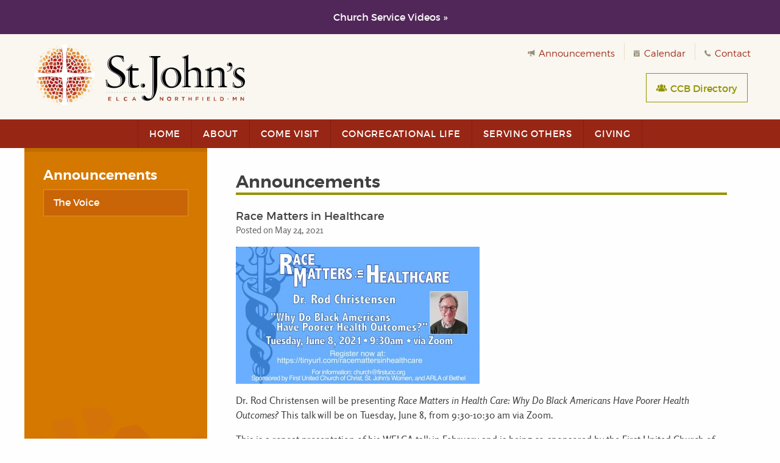

--- FILE ---
content_type: text/html; charset=UTF-8
request_url: https://stjohnsnorthfield.org/2021/05/race-matters-in-healthcare/
body_size: 6623
content:
<!doctype html>
<html class="no-js" lang="en">
<head>
	<meta charset="UTF-8" />
	<meta http-equiv="X-UA-Compatible" content="IE=edge" />
	<meta name="viewport" content="width=device-width, initial-scale=1.0" />
	<link rel="apple-touch-icon" sizes="180x180" href="/images/apple-touch-icon.png">
	<title>Race Matters in Healthcare – St. John’s Lutheran Church</title>

<!-- The SEO Framework by Sybre Waaijer -->
<link rel="canonical" href="https://stjohnsnorthfield.org/2021/05/race-matters-in-healthcare/" />
<meta name="description" content="Dr. Rod Christensen will be presenting Race Matters in Health Care: Why Do Black Americans Have Poorer Health Outcomes? This talk will be on Tuesday, June 8…" />
<meta property="og:type" content="article" />
<meta property="og:locale" content="en_US" />
<meta property="og:site_name" content="St. John’s Lutheran Church" />
<meta property="og:title" content="Race Matters in Healthcare – St. John’s Lutheran Church" />
<meta property="og:description" content="Dr. Rod Christensen will be presenting Race Matters in Health Care: Why Do Black Americans Have Poorer Health Outcomes? This talk will be on Tuesday, June 8, from 9:30-10:30 am via Zoom." />
<meta property="og:url" content="https://stjohnsnorthfield.org/2021/05/race-matters-in-healthcare/" />
<meta property="og:image" content="https://stjohnsnorthfield.org/files/UCCJUN2021_1.jpeg" />
<meta property="og:image:width" content="1280" />
<meta property="og:image:height" content="720" />
<meta property="article:published_time" content="2021-05-24T17:17:18+00:00" />
<meta property="article:modified_time" content="2021-05-24T17:17:18+00:00" />
<meta property="article:publisher" content="https://www.facebook.com/StJohnsLutheranChurchNorthfieldMn" />
<meta name="twitter:card" content="summary_large_image" />
<meta name="twitter:title" content="Race Matters in Healthcare – St. John’s Lutheran Church" />
<meta name="twitter:description" content="Dr. Rod Christensen will be presenting Race Matters in Health Care: Why Do Black Americans Have Poorer Health Outcomes? This talk will be on Tuesday, June 8, from 9:30-10:30 am via Zoom." />
<meta name="twitter:image" content="https://stjohnsnorthfield.org/files/UCCJUN2021_1.jpeg" />
<script type="application/ld+json">{"@context":"https://schema.org","@graph":[{"@type":"WebSite","@id":"https://stjohnsnorthfield.org/#/schema/WebSite","url":"https://stjohnsnorthfield.org/","name":"St. John’s Lutheran Church","description":"An ELCA Congregation in Northfield, Minnesota","inLanguage":"en-US","potentialAction":{"@type":"SearchAction","target":{"@type":"EntryPoint","urlTemplate":"https://stjohnsnorthfield.org/search/{search_term_string}/"},"query-input":"required name=search_term_string"},"publisher":{"@type":"Organization","@id":"https://stjohnsnorthfield.org/#/schema/Organization","name":"St. John’s Lutheran Church","url":"https://stjohnsnorthfield.org/"}},{"@type":"WebPage","@id":"https://stjohnsnorthfield.org/2021/05/race-matters-in-healthcare/","url":"https://stjohnsnorthfield.org/2021/05/race-matters-in-healthcare/","name":"Race Matters in Healthcare – St. John’s Lutheran Church","description":"Dr. Rod Christensen will be presenting Race Matters in Health Care: Why Do Black Americans Have Poorer Health Outcomes? This talk will be on Tuesday, June 8…","inLanguage":"en-US","isPartOf":{"@id":"https://stjohnsnorthfield.org/#/schema/WebSite"},"breadcrumb":{"@type":"BreadcrumbList","@id":"https://stjohnsnorthfield.org/#/schema/BreadcrumbList","itemListElement":[{"@type":"ListItem","position":1,"item":"https://stjohnsnorthfield.org/","name":"St. John’s Lutheran Church"},{"@type":"ListItem","position":2,"item":"https://stjohnsnorthfield.org/category/uncategorized/","name":"Uncategorized"},{"@type":"ListItem","position":3,"name":"Race Matters in Healthcare"}]},"potentialAction":{"@type":"ReadAction","target":"https://stjohnsnorthfield.org/2021/05/race-matters-in-healthcare/"},"datePublished":"2021-05-24T17:17:18+00:00","dateModified":"2021-05-24T17:17:18+00:00","author":{"@type":"Person","@id":"https://stjohnsnorthfield.org/#/schema/Person/7bb31bec8a1f33f5e336bb9c3164a773","name":"Leah Garlie"}}]}</script>
<!-- / The SEO Framework by Sybre Waaijer | 6.34ms meta | 0.27ms boot -->

<link rel='dns-prefetch' href='//stjohnsnorthfield.org' />
<link rel="alternate" title="oEmbed (JSON)" type="application/json+oembed" href="https://stjohnsnorthfield.org/wp-json/oembed/1.0/embed?url=https%3A%2F%2Fstjohnsnorthfield.org%2F2021%2F05%2Frace-matters-in-healthcare%2F" />
<link rel="alternate" title="oEmbed (XML)" type="text/xml+oembed" href="https://stjohnsnorthfield.org/wp-json/oembed/1.0/embed?url=https%3A%2F%2Fstjohnsnorthfield.org%2F2021%2F05%2Frace-matters-in-healthcare%2F&#038;format=xml" />
<style id='wp-img-auto-sizes-contain-inline-css' type='text/css'>
img:is([sizes=auto i],[sizes^="auto," i]){contain-intrinsic-size:3000px 1500px}
/*# sourceURL=wp-img-auto-sizes-contain-inline-css */
</style>
<link rel='stylesheet' id='wp-block-library-css' href='https://stjohnsnorthfield.org/wp-includes/css/dist/block-library/style.min.css?ver=6.9' type='text/css' media='all' />
<style id='global-styles-inline-css' type='text/css'>
:root{--wp--preset--aspect-ratio--square: 1;--wp--preset--aspect-ratio--4-3: 4/3;--wp--preset--aspect-ratio--3-4: 3/4;--wp--preset--aspect-ratio--3-2: 3/2;--wp--preset--aspect-ratio--2-3: 2/3;--wp--preset--aspect-ratio--16-9: 16/9;--wp--preset--aspect-ratio--9-16: 9/16;--wp--preset--color--black: #000000;--wp--preset--color--cyan-bluish-gray: #abb8c3;--wp--preset--color--white: #ffffff;--wp--preset--color--pale-pink: #f78da7;--wp--preset--color--vivid-red: #cf2e2e;--wp--preset--color--luminous-vivid-orange: #ff6900;--wp--preset--color--luminous-vivid-amber: #fcb900;--wp--preset--color--light-green-cyan: #7bdcb5;--wp--preset--color--vivid-green-cyan: #00d084;--wp--preset--color--pale-cyan-blue: #8ed1fc;--wp--preset--color--vivid-cyan-blue: #0693e3;--wp--preset--color--vivid-purple: #9b51e0;--wp--preset--gradient--vivid-cyan-blue-to-vivid-purple: linear-gradient(135deg,rgb(6,147,227) 0%,rgb(155,81,224) 100%);--wp--preset--gradient--light-green-cyan-to-vivid-green-cyan: linear-gradient(135deg,rgb(122,220,180) 0%,rgb(0,208,130) 100%);--wp--preset--gradient--luminous-vivid-amber-to-luminous-vivid-orange: linear-gradient(135deg,rgb(252,185,0) 0%,rgb(255,105,0) 100%);--wp--preset--gradient--luminous-vivid-orange-to-vivid-red: linear-gradient(135deg,rgb(255,105,0) 0%,rgb(207,46,46) 100%);--wp--preset--gradient--very-light-gray-to-cyan-bluish-gray: linear-gradient(135deg,rgb(238,238,238) 0%,rgb(169,184,195) 100%);--wp--preset--gradient--cool-to-warm-spectrum: linear-gradient(135deg,rgb(74,234,220) 0%,rgb(151,120,209) 20%,rgb(207,42,186) 40%,rgb(238,44,130) 60%,rgb(251,105,98) 80%,rgb(254,248,76) 100%);--wp--preset--gradient--blush-light-purple: linear-gradient(135deg,rgb(255,206,236) 0%,rgb(152,150,240) 100%);--wp--preset--gradient--blush-bordeaux: linear-gradient(135deg,rgb(254,205,165) 0%,rgb(254,45,45) 50%,rgb(107,0,62) 100%);--wp--preset--gradient--luminous-dusk: linear-gradient(135deg,rgb(255,203,112) 0%,rgb(199,81,192) 50%,rgb(65,88,208) 100%);--wp--preset--gradient--pale-ocean: linear-gradient(135deg,rgb(255,245,203) 0%,rgb(182,227,212) 50%,rgb(51,167,181) 100%);--wp--preset--gradient--electric-grass: linear-gradient(135deg,rgb(202,248,128) 0%,rgb(113,206,126) 100%);--wp--preset--gradient--midnight: linear-gradient(135deg,rgb(2,3,129) 0%,rgb(40,116,252) 100%);--wp--preset--font-size--small: 13px;--wp--preset--font-size--medium: 20px;--wp--preset--font-size--large: 36px;--wp--preset--font-size--x-large: 42px;--wp--preset--spacing--20: 0.44rem;--wp--preset--spacing--30: 0.67rem;--wp--preset--spacing--40: 1rem;--wp--preset--spacing--50: 1.5rem;--wp--preset--spacing--60: 2.25rem;--wp--preset--spacing--70: 3.38rem;--wp--preset--spacing--80: 5.06rem;--wp--preset--shadow--natural: 6px 6px 9px rgba(0, 0, 0, 0.2);--wp--preset--shadow--deep: 12px 12px 50px rgba(0, 0, 0, 0.4);--wp--preset--shadow--sharp: 6px 6px 0px rgba(0, 0, 0, 0.2);--wp--preset--shadow--outlined: 6px 6px 0px -3px rgb(255, 255, 255), 6px 6px rgb(0, 0, 0);--wp--preset--shadow--crisp: 6px 6px 0px rgb(0, 0, 0);}:where(.is-layout-flex){gap: 0.5em;}:where(.is-layout-grid){gap: 0.5em;}body .is-layout-flex{display: flex;}.is-layout-flex{flex-wrap: wrap;align-items: center;}.is-layout-flex > :is(*, div){margin: 0;}body .is-layout-grid{display: grid;}.is-layout-grid > :is(*, div){margin: 0;}:where(.wp-block-columns.is-layout-flex){gap: 2em;}:where(.wp-block-columns.is-layout-grid){gap: 2em;}:where(.wp-block-post-template.is-layout-flex){gap: 1.25em;}:where(.wp-block-post-template.is-layout-grid){gap: 1.25em;}.has-black-color{color: var(--wp--preset--color--black) !important;}.has-cyan-bluish-gray-color{color: var(--wp--preset--color--cyan-bluish-gray) !important;}.has-white-color{color: var(--wp--preset--color--white) !important;}.has-pale-pink-color{color: var(--wp--preset--color--pale-pink) !important;}.has-vivid-red-color{color: var(--wp--preset--color--vivid-red) !important;}.has-luminous-vivid-orange-color{color: var(--wp--preset--color--luminous-vivid-orange) !important;}.has-luminous-vivid-amber-color{color: var(--wp--preset--color--luminous-vivid-amber) !important;}.has-light-green-cyan-color{color: var(--wp--preset--color--light-green-cyan) !important;}.has-vivid-green-cyan-color{color: var(--wp--preset--color--vivid-green-cyan) !important;}.has-pale-cyan-blue-color{color: var(--wp--preset--color--pale-cyan-blue) !important;}.has-vivid-cyan-blue-color{color: var(--wp--preset--color--vivid-cyan-blue) !important;}.has-vivid-purple-color{color: var(--wp--preset--color--vivid-purple) !important;}.has-black-background-color{background-color: var(--wp--preset--color--black) !important;}.has-cyan-bluish-gray-background-color{background-color: var(--wp--preset--color--cyan-bluish-gray) !important;}.has-white-background-color{background-color: var(--wp--preset--color--white) !important;}.has-pale-pink-background-color{background-color: var(--wp--preset--color--pale-pink) !important;}.has-vivid-red-background-color{background-color: var(--wp--preset--color--vivid-red) !important;}.has-luminous-vivid-orange-background-color{background-color: var(--wp--preset--color--luminous-vivid-orange) !important;}.has-luminous-vivid-amber-background-color{background-color: var(--wp--preset--color--luminous-vivid-amber) !important;}.has-light-green-cyan-background-color{background-color: var(--wp--preset--color--light-green-cyan) !important;}.has-vivid-green-cyan-background-color{background-color: var(--wp--preset--color--vivid-green-cyan) !important;}.has-pale-cyan-blue-background-color{background-color: var(--wp--preset--color--pale-cyan-blue) !important;}.has-vivid-cyan-blue-background-color{background-color: var(--wp--preset--color--vivid-cyan-blue) !important;}.has-vivid-purple-background-color{background-color: var(--wp--preset--color--vivid-purple) !important;}.has-black-border-color{border-color: var(--wp--preset--color--black) !important;}.has-cyan-bluish-gray-border-color{border-color: var(--wp--preset--color--cyan-bluish-gray) !important;}.has-white-border-color{border-color: var(--wp--preset--color--white) !important;}.has-pale-pink-border-color{border-color: var(--wp--preset--color--pale-pink) !important;}.has-vivid-red-border-color{border-color: var(--wp--preset--color--vivid-red) !important;}.has-luminous-vivid-orange-border-color{border-color: var(--wp--preset--color--luminous-vivid-orange) !important;}.has-luminous-vivid-amber-border-color{border-color: var(--wp--preset--color--luminous-vivid-amber) !important;}.has-light-green-cyan-border-color{border-color: var(--wp--preset--color--light-green-cyan) !important;}.has-vivid-green-cyan-border-color{border-color: var(--wp--preset--color--vivid-green-cyan) !important;}.has-pale-cyan-blue-border-color{border-color: var(--wp--preset--color--pale-cyan-blue) !important;}.has-vivid-cyan-blue-border-color{border-color: var(--wp--preset--color--vivid-cyan-blue) !important;}.has-vivid-purple-border-color{border-color: var(--wp--preset--color--vivid-purple) !important;}.has-vivid-cyan-blue-to-vivid-purple-gradient-background{background: var(--wp--preset--gradient--vivid-cyan-blue-to-vivid-purple) !important;}.has-light-green-cyan-to-vivid-green-cyan-gradient-background{background: var(--wp--preset--gradient--light-green-cyan-to-vivid-green-cyan) !important;}.has-luminous-vivid-amber-to-luminous-vivid-orange-gradient-background{background: var(--wp--preset--gradient--luminous-vivid-amber-to-luminous-vivid-orange) !important;}.has-luminous-vivid-orange-to-vivid-red-gradient-background{background: var(--wp--preset--gradient--luminous-vivid-orange-to-vivid-red) !important;}.has-very-light-gray-to-cyan-bluish-gray-gradient-background{background: var(--wp--preset--gradient--very-light-gray-to-cyan-bluish-gray) !important;}.has-cool-to-warm-spectrum-gradient-background{background: var(--wp--preset--gradient--cool-to-warm-spectrum) !important;}.has-blush-light-purple-gradient-background{background: var(--wp--preset--gradient--blush-light-purple) !important;}.has-blush-bordeaux-gradient-background{background: var(--wp--preset--gradient--blush-bordeaux) !important;}.has-luminous-dusk-gradient-background{background: var(--wp--preset--gradient--luminous-dusk) !important;}.has-pale-ocean-gradient-background{background: var(--wp--preset--gradient--pale-ocean) !important;}.has-electric-grass-gradient-background{background: var(--wp--preset--gradient--electric-grass) !important;}.has-midnight-gradient-background{background: var(--wp--preset--gradient--midnight) !important;}.has-small-font-size{font-size: var(--wp--preset--font-size--small) !important;}.has-medium-font-size{font-size: var(--wp--preset--font-size--medium) !important;}.has-large-font-size{font-size: var(--wp--preset--font-size--large) !important;}.has-x-large-font-size{font-size: var(--wp--preset--font-size--x-large) !important;}
/*# sourceURL=global-styles-inline-css */
</style>

<style id='classic-theme-styles-inline-css' type='text/css'>
/*! This file is auto-generated */
.wp-block-button__link{color:#fff;background-color:#32373c;border-radius:9999px;box-shadow:none;text-decoration:none;padding:calc(.667em + 2px) calc(1.333em + 2px);font-size:1.125em}.wp-block-file__button{background:#32373c;color:#fff;text-decoration:none}
/*# sourceURL=/wp-includes/css/classic-themes.min.css */
</style>
<link rel='stylesheet' id='stj-styles-css' href='https://stjohnsnorthfield.org/css/app.min.css?ver=2.0' type='text/css' media='all' />
<script type="text/javascript" src="https://stjohnsnorthfield.org/wp-includes/js/jquery/jquery.min.js?ver=3.7.1" id="jquery-core-js"></script>
<script type="text/javascript" src="https://stjohnsnorthfield.org/wp-includes/js/jquery/jquery-migrate.min.js?ver=3.4.1" id="jquery-migrate-js"></script>
<link rel="https://api.w.org/" href="https://stjohnsnorthfield.org/wp-json/" /><link rel="alternate" title="JSON" type="application/json" href="https://stjohnsnorthfield.org/wp-json/wp/v2/posts/5171" /><!-- Start Fluid Video Embeds Style Tag -->
<style type="text/css">
/* Fluid Video Embeds */
.fve-video-wrapper {
    position: relative;
    overflow: hidden;
    height: 0;
    background-color: transparent;
    padding-bottom: 56.25%;
    margin: 0.5em 0;
}
.fve-video-wrapper iframe,
.fve-video-wrapper object,
.fve-video-wrapper embed {
    position: absolute;
    display: block;
    top: 0;
    left: 0;
    width: 100%;
    height: 100%;
}
.fve-video-wrapper a.hyperlink-image {
    position: relative;
    display: none;
}
.fve-video-wrapper a.hyperlink-image img {
    position: relative;
    z-index: 2;
    width: 100%;
}
.fve-video-wrapper a.hyperlink-image .fve-play-button {
    position: absolute;
    left: 35%;
    top: 35%;
    right: 35%;
    bottom: 35%;
    z-index: 3;
    background-color: rgba(40, 40, 40, 0.75);
    background-size: 100% 100%;
    border-radius: 10px;
}
.fve-video-wrapper a.hyperlink-image:hover .fve-play-button {
    background-color: rgba(0, 0, 0, 0.85);
}
</style>
<!-- End Fluid Video Embeds Style Tag -->

		<!-- GA Google Analytics @ https://m0n.co/ga -->
		<script async src="https://www.googletagmanager.com/gtag/js?id=G-M3GRJ212PN"></script>
		<script>
			window.dataLayer = window.dataLayer || [];
			function gtag(){dataLayer.push(arguments);}
			gtag('js', new Date());
			gtag('config', 'G-M3GRJ212PN');
		</script>

	
			
</head>
<body class="wp-singular post-template-default single single-post postid-5171 single-format-standard wp-theme-stj" data-template="base.twig">
<div class="off-canvas-wrapper">

<div class="off-canvas position-right" id="mobile-nav" data-off-canvas>
		<button class="close-button" aria-label="Close menu" type="button" data-close>
		<span aria-hidden="true">&times;</span>
	</button>
	<ul class="vertical menu">
		<li><a href="/"><i class="fi-home"></i>Home</a></li>

														<li class=" menu-item menu-item-type-post_type menu-item-object-page menu-item-76"><a href="https://stjohnsnorthfield.org/about/">About</a></li>
												<li class=" menu-item menu-item-type-post_type menu-item-object-page menu-item-77"><a href="https://stjohnsnorthfield.org/visit/">Come Visit</a></li>
												<li class=" menu-item menu-item-type-post_type menu-item-object-page menu-item-78"><a href="https://stjohnsnorthfield.org/congregational-life/">Congregational Life</a></li>
												<li class=" menu-item menu-item-type-post_type menu-item-object-page menu-item-79"><a href="https://stjohnsnorthfield.org/serving-others/">Serving Others</a></li>
												<li class=" menu-item menu-item-type-post_type menu-item-object-page menu-item-80"><a href="https://stjohnsnorthfield.org/giving/">Giving</a></li>
							<li><a href="/announcements/"><i class="fi-megaphone"></i> Announcements</a></li>
		<li><a href="/calendar/"><i class="fi-calendar"></i> Calendar</a></li>
		<li><a href="/contact/"><i class="fi-telephone"></i> Contact</a></li>
	</ul> <!--.menu-->
	<a href="https://stjohnsnorthfield.ccbchurch.com/login.php" class="button primary hollow">CCB Directory</a>
	</div> <!--.off-canvas-->
<div class="off-canvas-content" data-off-canvas-content>
	<div class="alert">
		<p><a href="/congregational-life/worship-music/services/">Church Service Videos »</a></p>

	</div>
<header class="header">
	<div class="row align-middle">
		<div class="column small-10 medium-5">
			<h1>St. John’s Lutheran Church</h1>
			<a href="/"><img src="/images/logo.svg" class="logo" alt="An ELCA Congregation in Northfield, Minnesota" /></a>
		</div> <!--.column-->
		<div class="show-for-sr">
			<ul>
			<li><a href="#main-content">Skip to main content</a></li>
				<li><a href="#global-nav">Skip to navigation</a></li>
			</ul>
		</div> <!--.show-for-sr-->
		<nav aria-label="Utility Navigation" class="utility-nav top-bar column medium-7 show-for-medium" data-topbar>
			<div class="row column top-bar-section">
				<ul class="right">
					<li><a href="/announcements/"><i class="fi-megaphone"></i> Announcements</a></li><li><a href="/calendar/"><i class="fi-calendar"></i> Calendar</a></li><li><a href="/contact/"><i class="fi-telephone"></i> Contact</a></li>
				</ul>
			</div>
			<a href="https://stjohnsnorthfield.ccbchurch.com/" class="ccb button olive hollow"><i class="fi-torsos-all"></i> CCB Directory</a>
		</nav>
		<div class="column small-2 text-right show-for-small-only">
			<button class="menu-icon" type="button" data-toggle="mobile-nav" aria-label="Open mobile navigation"></button>
		</div> <!--.column-->
	</div> <!--.row-->
</header> <!--.header-->


<nav class="global-nav hide-for-small-only" aria-label="Main Navigation" id="global-nav">
	<div class="top-bar">
		<div class="row column">
			<ul class="dropdown menu" data-dropdown-menu role="menubar">
									<li class="nav-main-item  menu-item menu-item-type-post_type menu-item-object-page menu-item-home menu-item-75" role="menuitem"><a class="nav-main-link" href="https://stjohnsnorthfield.org/">Home</a>
											</li> <!--.nav-main-item-->
									<li class="nav-main-item  menu-item menu-item-type-post_type menu-item-object-page menu-item-76" role="menuitem"><a class="nav-main-link" href="https://stjohnsnorthfield.org/about/">About</a>
											</li> <!--.nav-main-item-->
									<li class="nav-main-item  menu-item menu-item-type-post_type menu-item-object-page menu-item-77" role="menuitem"><a class="nav-main-link" href="https://stjohnsnorthfield.org/visit/">Come Visit</a>
											</li> <!--.nav-main-item-->
									<li class="nav-main-item  menu-item menu-item-type-post_type menu-item-object-page menu-item-78" role="menuitem"><a class="nav-main-link" href="https://stjohnsnorthfield.org/congregational-life/">Congregational Life</a>
											</li> <!--.nav-main-item-->
									<li class="nav-main-item  menu-item menu-item-type-post_type menu-item-object-page menu-item-79" role="menuitem"><a class="nav-main-link" href="https://stjohnsnorthfield.org/serving-others/">Serving Others</a>
											</li> <!--.nav-main-item-->
									<li class="nav-main-item  menu-item menu-item-type-post_type menu-item-object-page menu-item-80" role="menuitem"><a class="nav-main-link" href="https://stjohnsnorthfield.org/giving/">Giving</a>
											</li> <!--.nav-main-item-->
							</ul> <!--.menu-->
		</div> <!--.row-->
	</div> <!--.top-bar-->
</nav> <!--.global-nav-->

		
<main class="content" id="main-content">
			<section class="row">
		<aside class="content-sidebar sidebar column small-12 medium-4 large-3">
			<nav class="nav-wrapper local-nav">
	<h2><a href="https://stjohnsnorthfield.org/announcements/" class="nav-section">Announcements</a></h2>
	<ul class="menu vertical">
		<li class="page_item page-item-67"><a href="https://stjohnsnorthfield.org/announcements/voice/">The Voice</a></li>

	</ul>
</nav> <!--.local-nav-->
		</aside> <!--.column-->
		<div class="subpage-body content-panels column small-12 medium-8 large-9">
		<div class="news-section panel">
			<h2><a href="/announcements/">Announcements</a></h2>
			<article class="news-item post-5171">
				<header>
					<h3 class="news-title">Race Matters in Healthcare</h3>
					<time class="news-date" datetime="2021-05-24">Posted on May 24, 2021</time>
				</header>
									<div class="news-image">
						<img src="/files/UCCJUN2021_1-400x225.jpeg" alt="" />
					</div> <!--.news-image-->
								<div class="post-content news-content">
					<p><p style="font-weight: 400;">Dr. Rod Christensen will be presenting <em>Race Matters in Health Care: Why Do Black Americans Have Poorer Health Outcomes?</em> This talk will be on Tuesday, June 8, from 9:30-10:30 am via Zoom.</p>
<p style="font-weight: 400;">This is a repeat presentation of his WELCA talk in February and is being co-sponsored by the First United Church of Christ, ARCL of Bethel Lutheran Church ARLA, and St. John’s Lutheran Church WELCA.</p>
<p style="font-weight: 400;">You can register for this session at: <a href="https://tinyurl.com/racemattersinhealthcare" data-saferedirecturl="https://www.google.com/url?q=https://tinyurl.com/racemattersinhealthcare&amp;source=gmail&amp;ust=1621961448148000&amp;usg=AFQjCNG_ZcCVlHj_-i6Qc_-MIHTq-X2qsQ">https://tinyurl.com/racemattersinhealthcare</a></p>
</p>
				</div> <!--.post-excerpt-->
			</article> <!--.news-item-->
			<a href="/announcements/" class="button primary hollow">More announcements »</a>
		</div> <!--.subpage-body-->
	</section> <!--.row-->
	</main> <!--.content-->



<footer class="footer">
	<div class="row align-top">
		<div class="column small-12 medium-6">
			<img src="/images/church-small.jpg" width="100" class="map" alt="Outside photo of St. John’s" />
			<div class="footer-contact">
				<address>
					<strong>St. John’s Lutheran Church</strong><br />
					500 Third Street West<br />
					Northfield, MN 55057
				</address>
				507-645-4429
				<a href="&#109;&#97;ilto:of&#102;&#105;&#99;e&#64;&#115;tjohnsn&#111;&#114;&#116;h&#102;&#105;e&#108;&#100;.&#111;r&#103;">office&#64;st&#106;&#111;hn&#115;n&#111;rth&#102;&#105;el&#100;.&#111;&#114;g</a>
			</div> <!--.footer-contact-->
		</div>
		<div class="social-media column small-12 medium-6 text-right">
			<p class="ric">A <a href="https://www.reconcilingworks.org/ric/">Reconciling in Christ <img src="/images/ric.svg" alt="Reconciling in Christ logo" /></a> congregation of the <a href="https://www.elca.org/">Evangelical Lutheran Church in America (ELCA)</a>. </p>
			<a href="https://www.facebook.com/StJohnsLutheranChurchNorthfieldMn/" title="Facebook"><i class="fi-social-facebook"></i><span class="show-for-sr">Like us on Facebook</span></a>
		</div>
	</div>
</footer> <!--.footer-->
</div> <!--.off-canvas-content-->
</div> <!--off-canvas-wrapper-->
<script type="speculationrules">
{"prefetch":[{"source":"document","where":{"and":[{"href_matches":"/*"},{"not":{"href_matches":["/wp-*.php","/wp-admin/*","/files/*","/wp-content/*","/wp-content/plugins/*","/wp-content/themes/stj/*","/*\\?(.+)"]}},{"not":{"selector_matches":"a[rel~=\"nofollow\"]"}},{"not":{"selector_matches":".no-prefetch, .no-prefetch a"}}]},"eagerness":"conservative"}]}
</script>
<script type="text/javascript" src="https://stjohnsnorthfield.org/js/app.js?ver=2.0" id="stj-scripts-js"></script>

</body>
</html>

--- FILE ---
content_type: image/svg+xml
request_url: https://stjohnsnorthfield.org/images/logo.svg
body_size: 29476
content:
<svg id="Layer_1" data-name="Layer 1" xmlns="http://www.w3.org/2000/svg" viewBox="0 0 412.67 122.33"><defs><style>.cls-1{fill:#c7c8ca;}.cls-2{fill:#981b1e;}.cls-3{fill:#c04727;}.cls-4{fill:#f4d1a0;}.cls-5{fill:#b72126;}.cls-6{fill:#e28f38;}.cls-7{fill:#cd5f28;}.cls-8{fill:#e9ac59;}.cls-9{fill:#ffecd5;}.cls-10{fill:#000104;}.cls-11{fill:#fff;}.cls-12{fill:#a02816;}</style></defs><title>Artboard 1</title><circle class="cls-1" cx="244.97" cy="94.53" r="0.89"/><circle class="cls-1" cx="250.07" cy="94.53" r="0.89"/><circle class="cls-1" cx="255.17" cy="94.53" r="0.89"/><circle class="cls-1" cx="260.27" cy="94.53" r="0.89"/><circle class="cls-1" cx="265.37" cy="94.53" r="0.89"/><circle class="cls-1" cx="270.48" cy="94.53" r="0.89"/><circle class="cls-1" cx="275.58" cy="94.53" r="0.89"/><circle class="cls-1" cx="280.68" cy="94.53" r="0.89"/><circle class="cls-1" cx="285.78" cy="94.53" r="0.89"/><circle class="cls-1" cx="290.88" cy="94.53" r="0.89"/><circle class="cls-1" cx="295.99" cy="94.53" r="0.89"/><circle class="cls-1" cx="301.09" cy="94.53" r="0.89"/><circle class="cls-1" cx="306.19" cy="94.53" r="0.89"/><circle class="cls-1" cx="311.29" cy="94.53" r="0.89"/><circle class="cls-1" cx="316.39" cy="94.53" r="0.89"/><circle class="cls-1" cx="321.5" cy="94.53" r="0.89"/><circle class="cls-1" cx="326.6" cy="94.53" r="0.89"/><circle class="cls-1" cx="331.7" cy="94.53" r="0.89"/><circle class="cls-1" cx="336.8" cy="94.53" r="0.89"/><circle class="cls-1" cx="341.9" cy="94.53" r="0.89"/><circle class="cls-1" cx="347.01" cy="94.53" r="0.89"/><circle class="cls-1" cx="352.11" cy="94.53" r="0.89"/><circle class="cls-1" cx="357.21" cy="94.53" r="0.89"/><circle class="cls-1" cx="362.31" cy="94.53" r="0.89"/><circle class="cls-1" cx="367.42" cy="94.53" r="0.89"/><circle class="cls-1" cx="372.52" cy="94.53" r="0.89"/><circle class="cls-1" cx="377.62" cy="94.53" r="0.89"/><circle class="cls-1" cx="382.72" cy="94.53" r="0.89"/><circle class="cls-1" cx="387.82" cy="94.53" r="0.89"/><circle class="cls-1" cx="392.93" cy="94.53" r="0.89"/><circle class="cls-1" cx="398.03" cy="94.53" r="0.89"/><circle class="cls-1" cx="403.13" cy="94.53" r="0.89"/><circle class="cls-1" cx="408.23" cy="94.53" r="0.89"/><path class="cls-2" d="M83.92,64.65a1.22,1.22,0,0,1-1-.33l-.83-.67a1.52,1.52,0,0,1-.61-1.09c0-.51-.13-1-.18-1.52a.76.76,0,0,1,.34-.7c.41-.31.82-.61,1.24-.91.58-.42,1.16-.83,1.73-1.26a1.27,1.27,0,0,1,1.17-.27,12.42,12.42,0,0,0,1.32.26,1.11,1.11,0,0,1,.92.75c.55,1.37,1.08,2.75,1.67,4.1a1,1,0,0,1-.87,1.4l-1.53.07-1.62.1-.63,0-1.09,0Z"/><path class="cls-3" d="M78,100.07l-2.54,0a1.13,1.13,0,0,1-.34,0,.58.58,0,0,1-.39-.88c.3-.55.61-1.1.93-1.64l1.95-3.41a1.16,1.16,0,0,1,1-.62c.86-.09,1.72-.2,2.58-.3a1.28,1.28,0,0,1,.92.21l.83.56a1,1,0,0,1,.49.92c0,.44,0,.88,0,1.32s0,.69,0,1a.91.91,0,0,1-.48.7c-.36.25-.74.48-1.11.71L80,99.79a1.7,1.7,0,0,1-1,.28H78Z"/><path class="cls-4" d="M29.79,21.5c-.47,0-.94,0-1.41-.07a2.12,2.12,0,0,1-.58-.13l-2.11-.82-.12-.05a.56.56,0,0,1-.36-.73l.4-1.77c.11-.51.25-1,.33-1.53a1.29,1.29,0,0,1,.9-1.06l2.42-.88a1.7,1.7,0,0,1,.9,0l2.32.38c.41.07.53.27.42.67l-1.5,5.44a.65.65,0,0,1-.77.56h-.85v0Z"/><path class="cls-2" d="M62.14,71.88A10.73,10.73,0,0,1,63.4,72a10.28,10.28,0,0,1,1.26.36l.48.15a.88.88,0,0,1,.58.68q.37,1.68.74,3.37c.07.33.08.67-.27.86a1.35,1.35,0,0,1-.54.14c-.34,0-.69,0-1,0l-2.44.1-.78,0-2.29.07c-.43,0-.61-.19-.54-.63.1-.72.22-1.45.33-2.17l.35-2.23a2.8,2.8,0,0,1,.05-.28.61.61,0,0,1,.63-.51l2.22-.06Z"/><path class="cls-5" d="M98.36,68.93c0,.07,0,.15,0,.22a.61.61,0,0,1-.6.67l-3.51.44c-.41.05-.83.1-1.24.17a.69.69,0,0,1-.9-.59c-.39-1.36-.8-2.71-1.2-4.06a1.31,1.31,0,0,1,.85-1.54c.57-.18,1.15-.33,1.72-.49l1.18-.33a.73.73,0,0,1,.85.22l1.59,1.86L98,66.57a1.36,1.36,0,0,1,.34,1c0,.47,0,.94,0,1.41Z"/><path class="cls-2" d="M48.18,80.26a1,1,0,0,1,.67-1h0a3.45,3.45,0,0,1,2,0l3.93,1.5a1.07,1.07,0,0,1,.75.88c.08.47.21.94.32,1.41a.68.68,0,0,1-.39.91l-2.19,1.3L52,86a.73.73,0,0,1-.93,0l-2.15-1.68a1.2,1.2,0,0,1-.45-.92c-.07-1-.19-2.08-.28-3.12,0,0,0,0,0,0Z"/><path class="cls-6" d="M92.8,23.27c.2.06.41.1.6.17l2.91,1.16a1.17,1.17,0,0,1,.71.75c.27.81.52,1.63.8,2.44a.72.72,0,0,1-.21.85l-1.85,1.64-.62.53a.61.61,0,0,1-.77.07L91.2,29,91,28.91a.63.63,0,0,1-.27-.73c.28-1.07.54-2.15.81-3.22.07-.29.15-.59.22-.88a1,1,0,0,1,1-.8Z"/><path class="cls-3" d="M59.42,87.63A1.43,1.43,0,0,1,59,88.68l-3.25,3.75a3.59,3.59,0,0,1-.25.28.65.65,0,0,1-.75.13c-.72-.29-1.44-.56-2.16-.84l-.56-.22a.62.62,0,0,1-.44-.81c.15-.82.31-1.64.45-2.47a1.2,1.2,0,0,1,.61-.87l3.78-2.24a.71.71,0,0,1,.89.06c.51.4,1,.79,1.54,1.19a1,1,0,0,1,.52,1Z"/><path class="cls-2" d="M41.94,64.14a.66.66,0,0,1-.62-.42c-.17-.35-.33-.7-.48-1.06q-.55-1.25-1.1-2.5a.64.64,0,0,1,.2-.91l1.53-1.34,1.94-1.69c.47-.41.62-.42,1.11,0l1.82,1.39.24.2a.57.57,0,0,1,.16.78c-.14.31-.28.61-.42.91-.57,1.22-1.15,2.44-1.72,3.66a1.16,1.16,0,0,1-1,.73c-.52.07-1,.18-1.54.27l-.14,0Z"/><path class="cls-7" d="M82.27,86.49a1.13,1.13,0,0,1,.24-.73L84,83.65a.55.55,0,0,1,.86-.15c.63.41,1.28.8,1.92,1.2l.18.12a.83.83,0,0,1,.36.84q-.32,2.61-.63,5.22c0,.14,0,.29-.05.43a.86.86,0,0,1-.53.76c-.49.23-1,.43-1.5.64a.58.58,0,0,1-.57,0c-.36-.24-.71-.47-1.05-.73a.89.89,0,0,1-.32-.69c-.1-1.22-.21-2.43-.31-3.65,0-.37-.08-.75-.11-1.12Z"/><path class="cls-6" d="M33.11,105.19c0-.18.07-.33.12-.46.26-.81.52-1.61.77-2.42a2,2,0,0,1,.76-1.08l1.23-.92a1.15,1.15,0,0,1,1-.24c.74.18,1.49.31,2.24.46l.18,0a.51.51,0,0,1,.4.66c-.23,1-.47,2-.7,3-.16.67-.32,1.34-.47,2a1.21,1.21,0,0,1-.66.86c-.38.19-.78.36-1.15.57a.87.87,0,0,1-1.06-.12c-.57-.46-1.16-.9-1.73-1.35-.25-.2-.51-.4-.74-.63a1.36,1.36,0,0,1-.2-.35Z"/><path class="cls-6" d="M96.68,86c.23.06.47.11.69.19l3.5,1.3a.9.9,0,0,1,.65.83c0,.74.12,1.48.19,2.21,0,.33.07.66.1,1a.7.7,0,0,1-.55.83l-2.2.62a1,1,0,0,1-.84-.15l-2.08-1.29L95.31,91a.78.78,0,0,1-.37-.88c.21-1.12.39-2.24.59-3.36a.76.76,0,0,1,.7-.69l.43-.06v0Z"/><path class="cls-5" d="M64.2,79.2l.38,0c.37,0,.54.23.4.57l-1.63,3.77-.27.63a1.3,1.3,0,0,1-.74.73l-1.52.59a.77.77,0,0,1-.79-.13L58.5,84.18,58.3,84a1.64,1.64,0,0,1-.72-1.09c-.13-.65-.28-1.29-.43-1.93a.83.83,0,0,1,.13-.71,6.18,6.18,0,0,1,.44-.57,1,1,0,0,1,.78-.34c.4,0,5.7-.17,5.7-.18Z"/><path class="cls-3" d="M32.7,90.7c0-.8.09-1.55.13-2.3,0-.32,0-.65.06-1a1,1,0,0,1,.44-.8l1.53-1.1a.73.73,0,0,1,.85,0l1.55.84a2.08,2.08,0,0,1,.87.83l1.7,3c.21.37.13.61-.27.76l-2.74,1-1.5.55a1,1,0,0,1-.87-.08l-1.17-.66c-.41-.23-.68-.53-.56-1Z"/><path class="cls-8" d="M63.52,9.67c-.07.91-.13,1.7-.18,2.49,0,.13,0,.25,0,.38a.8.8,0,0,1-.67.83L60.52,14l-1.63.47c-.46.13-.65.06-.86-.38s-.45-.94-.68-1.41-.32-.7-.5-1a1,1,0,0,1,.08-1.11c.71-1,1.4-2,2.1-3l.11-.15c.27-.33.44-.37.81-.16L63,8.8c.39.22.64.51.57.87Z"/><path class="cls-7" d="M66,101.72a.55.55,0,0,1,.44-.65c.26-.07.53-.12.79-.18l4.47-1a1.23,1.23,0,0,1,1.33.49,2.9,2.9,0,0,1,.33.57.93.93,0,0,1,0,.58c-.14.74-.28,1.48-.4,2.22a1.09,1.09,0,0,1-.72.9c-1.29.52-2.57,1.05-3.85,1.6a1.62,1.62,0,0,1-1.19,0,.74.74,0,0,1-.53-.6l-.56-3.14-.14-.83Z"/><path class="cls-5" d="M35.77,56.31c0-.79.08-1.44.12-2.1,0-.28,0-.57,0-.85s0-.58,0-.88a1,1,0,0,1,.48-.74c.17-.14.36-.25.54-.38a1,1,0,0,1,.89-.15l4.35,1.21a.84.84,0,0,1,.74.88c0,.18,0,.35,0,.53a.78.78,0,0,1-.26.68l-1.5,1.34L38.83,58a1.61,1.61,0,0,1-.36.25.54.54,0,0,1-.51-.05l-1.66-1c-.39-.23-.61-.54-.53-.89Z"/><path class="cls-3" d="M31.75,41.57a5.68,5.68,0,0,1-.75-.06.66.66,0,0,1-.57-.58c-.05-.27-.08-.54-.11-.81-.05-.51-.09-1-.15-1.53a.88.88,0,0,1,.46-.92l2.87-1.79a1.5,1.5,0,0,1,.92-.25l2.25.13a.8.8,0,0,1,.73,1c-.23,1.05-.44,2.11-.65,3.16-.07.36-.15.72-.21,1.08a.67.67,0,0,1-.74.61c-.2,0-.4,0-.6,0s-2.49-.06-3.45-.07Z"/><path class="cls-2" d="M77.16,54.64a.79.79,0,0,1,.44-.71L79.08,53c.43-.28.87-.54,1.3-.83a1.4,1.4,0,0,1,1.16-.24c.42.1.84.14,1.27.21a.68.68,0,0,1,.6.6c.13.78.25,1.57.38,2.35,0,.31.08.62.14.93a.62.62,0,0,1-.17.6,4.51,4.51,0,0,1-.48.4l-2.42,1.75-.21.14a.54.54,0,0,1-.65,0l-2.11-1.47a1.16,1.16,0,0,1-.47-.85c-.07-.54-.15-1.07-.23-1.61,0-.1,0-.21,0-.31Z"/><path class="cls-3" d="M71.56,28.67c.08-.28.15-.53.23-.78l.85-2.66a2.32,2.32,0,0,1,.51-.86c.2-.22.39-.44.59-.65s.53-.3.81,0,.75,1,1.12,1.48l2.51,3.33a2.65,2.65,0,0,1,.18.26.48.48,0,0,1,0,.58c-.34.41-.69.82-1.05,1.2a1.93,1.93,0,0,1-.51.36c-.59.31-1.19.61-1.79.91a.6.6,0,0,1-.81-.18c-.3-.31-.58-.63-.87-.94L72,29.39a2.36,2.36,0,0,1-.28-.33,2.46,2.46,0,0,1-.16-.39Z"/><path class="cls-4" d="M105.2,41.34s0,0,0-.06c0-.67,0-1.34,0-2a1,1,0,0,1,.46-.9l2.59-1.82.46-.33a.44.44,0,0,1,.63,0,2.87,2.87,0,0,1,.74,1c.51,1.17,1,2.34,1.51,3.51a2.76,2.76,0,0,1,.18.7.62.62,0,0,1-.36.61l-.92.55a3,3,0,0,0-.32.19,2.25,2.25,0,0,1-1.58.39c-.88,0-1.76-.08-2.63-.08a.65.65,0,0,1-.7-.69c0-.36,0-.71,0-1.07Z"/><path class="cls-6" d="M104.81,83.25a1.6,1.6,0,0,1-.18.38,5.92,5.92,0,0,1-.5.51c-.54.53-1.08,1.05-1.61,1.59a.8.8,0,0,1-1,.2c-.86-.35-1.74-.65-2.61-1a1.73,1.73,0,0,1-.47-.29.35.35,0,0,1-.07-.43c.21-.55.41-1.1.62-1.64.45-1.2.91-2.41,1.35-3.61a1.65,1.65,0,0,1,.75-.89.55.55,0,0,1,.62,0c.69.46,1.37.92,2.05,1.39a.94.94,0,0,1,.39.59c.2,1,.39,2,.59,3l0,.17Z"/><path class="cls-6" d="M28.11,105.42a1.8,1.8,0,0,1-1.49-.6,1.06,1.06,0,0,1-.26-.49c-.32-1.13-.61-2.26-.92-3.39a.86.86,0,0,1,.17-.82l.71-.88c.23-.28.46-.57.7-.84s.42-.34.78-.1l2.91,2,1,.69a1.56,1.56,0,0,1,.28.25.45.45,0,0,1,.11.43c-.23.91-.44,1.83-.67,2.74a.71.71,0,0,1-.58.56l-2.75.48Z"/><path class="cls-6" d="M85.22,95.1a.72.72,0,0,1,.45-.7c.64-.29,1.28-.56,1.93-.82a1.42,1.42,0,0,1,.59,0c.29,0,.58.07.87.11a1,1,0,0,1,.76.59c.24.45.48.91.71,1.36l1.72,3.35c.2.39.07.61-.37.66l-4,.5A1,1,0,0,1,87,99.8c-.49-.53-1-1-1.48-1.58a1.12,1.12,0,0,1-.31-.83c0-.11,0-1.64,0-2.29Z"/><path class="cls-8" d="M75.51,111.77a.85.85,0,0,1-.26.69c-.14.16-.29.3-.44.44a1.44,1.44,0,0,1-1.16.38l-1.22-.06c-.55,0-1.11-.06-1.66-.06a.83.83,0,0,1-.85-.64L69.42,111c-.25-.77-.47-1.54-.75-2.3a.61.61,0,0,1,.39-.82l1.45-.6,1.57-.65c.44-.18.63-.15.91.21.68.88,1.34,1.77,2,2.66a1.74,1.74,0,0,1,.31.85c.06.47.13.93.2,1.39Z"/><path class="cls-7" d="M60.06,98.21a2.58,2.58,0,0,1-.38,0l-1.31-.42a1.08,1.08,0,0,1-.67-.63c-.34-.83-.66-1.67-1-2.5a.72.72,0,0,1,.17-.8l1.22-1.43,1.58-1.82,0,0c.33-.39.54-.39.85,0l2.4,3.18a.88.88,0,0,1,.12,1c-.36.83-.7,1.68-1,2.52a1.17,1.17,0,0,1-1,.8c-.34,0-.67.14-.95.19Z"/><path class="cls-7" d="M28.72,40.84a.62.62,0,0,1-.31.6,4.75,4.75,0,0,1-.53.27l-3.06,1.47a1.59,1.59,0,0,1-.77.22.66.66,0,0,1-.67-.64c0-.9-.08-1.79-.13-2.69s-.08-1.75-.13-2.63c0-.21,0-.42,0-.62a.68.68,0,0,1,.49-.72l.74-.25c.3-.1.6-.19.89-.3a.74.74,0,0,1,.83.2l.85.79c.34.31.66.64,1,.94a1.82,1.82,0,0,1,.64,1.31c0,.64.13,1.29.19,1.93,0,0,0,.08,0,.13Z"/><path class="cls-2" d="M33.3,43.21h0l2.79,0a1.44,1.44,0,0,1,1.25.89,1.05,1.05,0,0,1,0,.49c-.28,1.48-.57,3-.85,4.43a1.36,1.36,0,0,1-.53.86c-.18.14-.37.28-.56.41a.73.73,0,0,1-.8.05L33,49.58a1.08,1.08,0,0,1-.64-.86c-.27-1.67-.56-3.34-.84-5a.45.45,0,0,1,.45-.51H33.3v0Z"/><path class="cls-8" d="M108.37,72.55c0,1.11,0,2.22.06,3.33a1,1,0,0,1-.47.93l-2.15,1.36a.59.59,0,0,1-.68,0l-1.83-1.22a1.4,1.4,0,0,1-.63-1.07c-.1-.83-.25-1.65-.37-2.48a.62.62,0,0,1,.48-.79l1.46-.48,2.72-.87a4.83,4.83,0,0,1,.48-.14.74.74,0,0,1,.91.7c0,.25,0,.5,0,.75Z"/><path class="cls-2" d="M70.78,49.52l-1.68-.18c-.26,0-.52-.07-.78-.09a.91.91,0,0,1-.85-.59l-.69-1.72a.5.5,0,0,1,.13-.6c.18-.16.36-.32.55-.46l4.14-3.06.18-.13a.51.51,0,0,1,.71,0c.32.26.63.55.95.82s.46.4.67.61a.58.58,0,0,1,.14.86l-1.77,3.29c-.09.18-.2.35-.28.53a1.13,1.13,0,0,1-1.05.66h-.38v0Z"/><path class="cls-5" d="M74,73.62c0,.32,0,.65,0,1,0,.49,0,1,0,1.47a.63.63,0,0,1-.58.67L71.51,77,70,77.28a1.87,1.87,0,0,1-1.53-.4.93.93,0,0,1-.34-.55c-.26-1.21-.53-2.43-.78-3.64a.52.52,0,0,1,.46-.68c.42-.06.85-.09,1.27-.13l3.11-.29c.45,0,.9-.07,1.34-.09A.45.45,0,0,1,74,72c0,.54,0,1.09,0,1.63Z"/><path class="cls-7" d="M44.23,92.77,45.6,93l2.35.36a.58.58,0,0,1,.55.72c-.08.85-.14,1.71-.22,2.56,0,.43-.08.85-.13,1.28a1.22,1.22,0,0,1-.27.66L47,99.63a.71.71,0,0,1-.79.23L43.13,99a.59.59,0,0,1-.48-.78l.92-4.8a1.67,1.67,0,0,1,.06-.24.55.55,0,0,1,.6-.38Z"/><path class="cls-5" d="M45.14,32.54c0,.18,0,.36,0,.53a1.28,1.28,0,0,1-.45,1.06c-.2.18-.41.36-.62.53a1.21,1.21,0,0,1-.75.28L41.39,35l-2.1.11a.82.82,0,0,1-.94-.93c.06-.77.16-1.54.24-2.3,0-.34.06-.69.1-1a.79.79,0,0,1,.75-.82l1.26-.25c.74-.14,1.48-.27,2.22-.43a.82.82,0,0,1,.92.31l1.09,1.46a1.22,1.22,0,0,1,.24.89,4.69,4.69,0,0,0,0,.5Z"/><path class="cls-3" d="M40.9,43.09H39.32a1.34,1.34,0,0,1-1.18-.83,1.33,1.33,0,0,1,0-.62c.28-1.4.57-2.8.86-4.2a.76.76,0,0,1,.85-.7L42,36.65l.81-.05a.58.58,0,0,1,.7.58c.06.58.1,1.16.15,1.75l.23,2.65c0,.26.05.52.06.78a.66.66,0,0,1-.63.68c-.77,0-1.55,0-2.41.06Z"/><path class="cls-2" d="M31.92,85.4c-.18,0-.31-.07-.44-.11l-1.07-.37a1.26,1.26,0,0,1-.8-.74c-.52-1.23-1-2.47-1.57-3.7a.58.58,0,0,1,.3-.88c.75-.42,1.51-.82,2.26-1.24a.69.69,0,0,1,.79.07l2.23,1.52.75.52a.81.81,0,0,1,.36.87c-.11.64-.18,1.28-.25,1.92A1.06,1.06,0,0,1,34,84q-.82.61-1.66,1.19a2.19,2.19,0,0,1-.45.19Z"/><path class="cls-2" d="M40.55,68.55c0,.66,0,1.32,0,2a1.66,1.66,0,0,1-.22.87c-.3.52-.6,1.06-.93,1.57-.2.31-.38.45-.81.21L34.08,70.7a1.1,1.1,0,0,1-.23-.16.38.38,0,0,1-.07-.56c.46-.69.92-1.37,1.4-2a1.29,1.29,0,0,1,.66-.46L39.92,66a.43.43,0,0,1,.63.44c0,.69,0,1.38,0,2.07Z"/><path class="cls-5" d="M52.7,29.41h1a.77.77,0,0,1,.49.17.73.73,0,0,1,.21.83c-.25,1-.51,2.07-.76,3.11l-.1.43a1,1,0,0,1-.64.76l-1.71.62a.91.91,0,0,1-.73-.05L47.58,34c-.16-.07-.32-.15-.48-.23a.64.64,0,0,1-.36-.52,9.2,9.2,0,0,1,0-1.07.9.9,0,0,1,.59-.75l2.34-1.15,1.21-.6a2,2,0,0,1,.91-.21h.91v0Z"/><path class="cls-8" d="M49.32,106.84h2.45a1,1,0,0,1,.76.38c.63.69,1.23,1.4,1.86,2.08a2,2,0,0,1,.42,1.19c.07.55.13,1.1.19,1.65a.68.68,0,0,1-.22.66c-.41.32-.84.62-1.27.92a.71.71,0,0,1-.58,0L51,113.28a1,1,0,0,1-.72-.63l-1.89-4.76c-.26-.65,0-1.09.76-1.09h.16v0Z"/><path class="cls-2" d="M41.67,44.64h1.4a.72.72,0,0,1,.69.5c.13.34.25.69.37,1,.27.75.52,1.5.8,2.25a.76.76,0,0,1-.13.81c-.37.45-.75.9-1.13,1.35a.76.76,0,0,1-.87.25c-1.31-.38-2.62-.73-3.93-1.09l-.24-.07a.56.56,0,0,1-.35-.68c.23-1.22.47-2.44.69-3.66a.73.73,0,0,1,.77-.63c.65,0,1.3,0,1.93-.05Z"/><path class="cls-4" d="M18.7,34.38a.56.56,0,0,1-.23.5l-1.84,1.56-1.13,1c-.35.29-.46.31-.84.08l-3.18-2a.58.58,0,0,1-.3-.77,5,5,0,0,1,.57-1.29c.12-.21.23-.42.36-.63a1.86,1.86,0,0,1,.69-.67l2.68-1.52a.52.52,0,0,1,.8.13,2.25,2.25,0,0,1,.19.25l2.08,3.07a2.69,2.69,0,0,1,.16.29Z"/><path class="cls-5" d="M38.65,75.92a1,1,0,0,1-.4,1q-1.09,1-2.21,2c-.32.28-.5.33-.89.06L32.31,77a1.25,1.25,0,0,1-.57-1c-.1-1.09-.23-2.18-.34-3.27,0-.23-.09-.48.1-.69a.8.8,0,0,1,1.1-.17l1.32.72c1.35.74,2.69,1.49,4,2.22.46.25.78.56.7,1.11Z"/><path class="cls-3" d="M91.25,53c0,.15,0,.29,0,.44a1.14,1.14,0,0,1-.45,1c-.74.62-1.5,1.24-2.24,1.87a1.07,1.07,0,0,1-1,.26c-.43-.11-.88-.17-1.32-.27a.78.78,0,0,1-.66-.7c-.17-1.12-.34-2.25-.53-3.37a.87.87,0,0,1,.18-.73c.23-.27.46-.54.7-.8l.5-.56a.8.8,0,0,1,1-.29l3.12,1.05a1.5,1.5,0,0,1,.39.2.59.59,0,0,1,.25.48c0,.48,0,1,0,1.44Z"/><path class="cls-5" d="M76.11,65.94a3,3,0,0,1-.42-.18l-2.25-1.44-.13-.09a.56.56,0,0,1-.19-.77l.77-1.79L74.6,60a1.36,1.36,0,0,1,.69-.74l1-.45a.64.64,0,0,1,.65.07l2.24,1.56a1.24,1.24,0,0,1,.48.95c.06.5.13,1,.18,1.49a.6.6,0,0,1-.18.51,6.15,6.15,0,0,1-.55.46l-2.54,1.84a4,4,0,0,1-.47.25Z"/><path class="cls-7" d="M100.09,75.67a.64.64,0,0,1-.26.55,2.11,2.11,0,0,1-1.34.53c-.91,0-1.81.1-2.72.16L94.58,77a.64.64,0,0,1-.68-.57l-.56-2.64-.22-1a.51.51,0,0,1,.48-.7l4.69-.58a1.06,1.06,0,0,1,1.28.92c.14.76.24,1.53.36,2.29l.16,1Z"/><path class="cls-6" d="M15.38,68.17c0,.51,0,1,0,1.54a.75.75,0,0,1-.66.85l-1.43.34a1.09,1.09,0,0,1-.73-.07l-2-.9A.92.92,0,0,1,10,69c0-1,0-2-.06-3,0-.07,0-.14,0-.22a1.23,1.23,0,0,1,.22-.92c.3-.39.61-.77.94-1.13s.43-.28.75-.07l3.08,2.06a1.1,1.1,0,0,1,.55,1.05c0,.46,0,.92,0,1.38Z"/><path class="cls-5" d="M42.14,68.24c0-.59,0-1.17,0-1.76a.71.71,0,0,1,.66-.8l1.54-.27a1.2,1.2,0,0,1,.76.11l1.54.79a1.48,1.48,0,0,1,.58.56l1.25,2.07a.67.67,0,0,1,0,.79L47.3,71.45a1.3,1.3,0,0,1-.25.28.53.53,0,0,1-.49.12l-3.86-1a.71.71,0,0,1-.55-.75c0-.63,0-1.26,0-1.89Z"/><path class="cls-7" d="M93.54,35.22c0,.13,0,.25,0,.38a.82.82,0,0,1-.48.82l-1.19.69-.19.11a.86.86,0,0,1-1,0c-.92-.51-1.86-1-2.79-1.49-.25-.13-.5-.26-.75-.4a.72.72,0,0,1-.43-.9c.11-.66.22-1.32.33-2a.63.63,0,0,0,0-.09,1.26,1.26,0,0,1,.85-1.17,5.94,5.94,0,0,0,.61-.32.82.82,0,0,1,.94,0c.74.45,1.5.88,2.25,1.31l1.25.73a1,1,0,0,1,.55.95c0,.44,0,.88,0,1.32Z"/><path class="cls-3" d="M80.46,84.91l-3-.3-.62-.05a.51.51,0,0,1-.46-.69c.33-1.24.63-2.49.94-3.74,0-.13.06-.27.1-.4a.78.78,0,0,1,.7-.63c.74-.09,1.47-.19,2.2-.3a1.3,1.3,0,0,1,1.13.33c.36.32.74.61,1.11.92a1.27,1.27,0,0,1,.47.75c0,.23.1.45.14.67a.86.86,0,0,1-.18.65l-1.2,1.65-.54.74a.87.87,0,0,1-.81.39Z"/><path class="cls-7" d="M43.08,107.67a2.66,2.66,0,0,1-.35-.05c-.56-.18-1.12-.36-1.67-.55a.91.91,0,0,1-.33-.22.55.55,0,0,1-.08-.56c.17-.71.34-1.42.5-2.14l.61-2.56c0-.05,0-.1,0-.15a.49.49,0,0,1,.67-.37l2.62.76.63.18a1.12,1.12,0,0,1,.76.7c.24.6.49,1.2.74,1.8a1.11,1.11,0,0,1-.61,1.57l-.91.43-2.14,1c-.18.08-.37.14-.5.18Z"/><path class="cls-2" d="M74,87.7a.93.93,0,0,1,.54-1.05c.16-.1.33-.19.48-.3a1.43,1.43,0,0,1,1-.22l2.4.24L80,86.5a.72.72,0,0,1,.74.77c.08,1,.17,2.06.26,3.09,0,.21,0,.42.06.62a.57.57,0,0,1-.54.67l-1.52.18c-.25,0-.5,0-.75.08a1,1,0,0,1-.94-.32l-.79-.72c-.62-.58-1.22-1.18-1.85-1.74A1.63,1.63,0,0,1,74,87.7Z"/><path class="cls-5" d="M46.25,78.49l-1.31-.07A3.16,3.16,0,0,1,43.67,78l-2.79-1.38a1,1,0,0,1-.6-.91,2.21,2.21,0,0,1,.4-1.5c.27-.43.52-.86.78-1.29a.69.69,0,0,1,.89-.37l3.68.92a.91.91,0,0,1,.73.76c.23,1.13.47,2.25.69,3.38a.74.74,0,0,1-.7.89,5,5,0,0,1-.5,0Z"/><path class="cls-2" d="M60.72,70.33H59.53a1.22,1.22,0,0,1-.82-.26c-.24-.19-.47-.38-.69-.59a.92.92,0,0,1-.3-.7c0-.93,0-1.86,0-2.79,0-.22,0-.44,0-.66a1.35,1.35,0,0,1,.41-1l.58-.58a1.15,1.15,0,0,1,.9-.36l2,.07a.6.6,0,0,1,.6.57c0,.54.09,1.08.13,1.62.08.92.15,1.85.23,2.77,0,.44.07.87.09,1.31a.52.52,0,0,1-.58.61H60.72v0Z"/><path class="cls-6" d="M75.22,21.81a.7.7,0,0,1-.74-.56c-.15-.7-.28-1.41-.41-2.12a.6.6,0,0,1,.12-.5,3.5,3.5,0,0,1,.24-.29l1.91-1.95.14-.13a.77.77,0,0,1,.84-.17l2.31.79,1.19.4a.7.7,0,0,1,.53.89c-.12.66-.2,1.32-.28,2a.88.88,0,0,1-.77.82c-.93.14-1.85.31-2.78.46l-2.07.35-.25,0Z"/><path class="cls-5" d="M35.29,65.81a.77.77,0,0,1-.61-.34L33.06,63.6c-.16-.18-.32-.36-.47-.55a.53.53,0,0,1,0-.81l2.1-2.82c.11-.14.2-.29.32-.42a.49.49,0,0,1,.74-.12l1.6.93a1.51,1.51,0,0,1,.64.71l1.45,3.27a.46.46,0,0,1-.29.7l-2.43.86-1.1.38-.33.09Z"/><path class="cls-5" d="M57.68,71.93l-.22,1.46c-.2,1.32-.42,2.64-.61,4a2.79,2.79,0,0,1-.61,1.48.71.71,0,0,1-1,.26l-2.72-1-.2-.08a.48.48,0,0,1-.26-.7l.79-1.84c.54-1.24,1.08-2.47,1.61-3.71a1.2,1.2,0,0,1,.91-.78l.92-.21.09,0a1.4,1.4,0,0,1,1.3,1.22Z"/><path class="cls-5" d="M59.11,49.05l.12-.61c.11-.54.22-1.09.32-1.63a1,1,0,0,1,.7-.81l2.33-.84a.69.69,0,0,1,.78.14c.42.41.85.8,1.25,1.23a2.18,2.18,0,0,1,.38.64c.29.68.55,1.38.84,2.07a.81.81,0,0,1-.14.93l-1.16,1.32a.63.63,0,0,1-.82.17l-4.16-1.84a.68.68,0,0,1-.46-.77Z"/><path class="cls-2" d="M36.15,83.16c.08-.62.17-1.34.28-2a1.47,1.47,0,0,1,.58-.84l2.14-1.89.22-.18a.61.61,0,0,1,.68-.07c.83.41,1.66.81,2.48,1.23a.51.51,0,0,1,.28.75q-.69,1.53-1.35,3.07a1.63,1.63,0,0,1-.86.87l-1.65.78a.89.89,0,0,1-.89,0c-.47-.27-1-.51-1.43-.78a.78.78,0,0,1-.46-.88Z"/><path class="cls-5" d="M62.69,40.19c0,.67-.08,1.46-.13,2.25,0,.18,0,.35-.06.53a.75.75,0,0,1-.51.59c-.35.14-.7.27-1.06.39s-.89.31-1.33.48a1.12,1.12,0,0,1-1.07-.1c-.55-.34-1.12-.66-1.67-1l-.19-.12a.57.57,0,0,1-.25-.78l.85-2.29c.12-.31.22-.63.34-.94a1,1,0,0,1,.92-.68c.85-.05,1.7-.14,2.56-.21a.9.9,0,0,1,.6.14,5.14,5.14,0,0,1,.56.45c.44.41.49.56.44,1.29Z"/><path class="cls-6" d="M49.86,11.61c0-.11,0-.26,0-.4a.46.46,0,0,1,.59-.44l.21.07c1.26.42,2.51.86,3.78,1.27a1.43,1.43,0,0,1,.88.79l1.17,2.5c.17.36.16.51-.14.78-.49.43-1,.83-1.5,1.24a.61.61,0,0,1-.68,0l-2.14-1c-.4-.18-.8-.35-1.2-.54a2.91,2.91,0,0,1-.51-.31.72.72,0,0,1-.27-.58q-.06-1.33-.13-2.66c0-.25,0-.5-.06-.79Z"/><path class="cls-7" d="M21.71,71.63a5,5,0,0,1,1.45.35.66.66,0,0,1,.4.62c0,.57.05,1.15.08,1.72s.07,1.31.1,2c0,.24,0,.48,0,.72s0,.54,0,.81a.79.79,0,0,1-.44.77c-.37.21-.76.4-1.15.59a.61.61,0,0,1-.66,0c-.54-.4-1.07-.8-1.59-1.23a1.18,1.18,0,0,1-.38-.71c-.29-1.46-.59-2.91-.88-4.37a.54.54,0,0,1,.49-.72l1.84-.38.66-.13Z"/><path class="cls-2" d="M55.65,28l.23-1.24c0-.12.06-.24.08-.37a.81.81,0,0,1,.66-.71L60,24.89c.4-.1.79-.2,1.19-.29a1,1,0,0,1,.91.18,1,1,0,0,1,.31.53c.22,1,.44,2,.66,2.94a.7.7,0,0,1-.21.74c-.31.27-.62.53-.94.78a1.07,1.07,0,0,1-.9.13l-2.16-.37-2.37-.42-.24-.06c-.42-.14-.63-.43-.63-1Z"/><path class="cls-3" d="M61.12,34c0,.49,0,1,0,1.48,0,.26,0,.52,0,.78a.56.56,0,0,1-.53.5L59,36.86c-.32,0-.65,0-1,.07a1.08,1.08,0,0,1-.87-.26l-1.49-1.25a4,4,0,0,1-.37-.34.65.65,0,0,1-.18-.63c.21-.83.4-1.67.6-2.5.05-.21.1-.43.16-.64a.58.58,0,0,1,.75-.48l3.89.67a.66.66,0,0,1,.6.71c0,.59,0,1.17,0,1.76Z"/><path class="cls-7" d="M93.89,46.83c0,.26,0,.48-.07.7a.94.94,0,0,1-.32.59l-1.35,1.12a.73.73,0,0,1-.74.12l-3.57-1.2a1,1,0,0,1-.66-.7l-.5-1.94a.59.59,0,0,1,.22-.67,2.54,2.54,0,0,1,.29-.19l2.5-1.38c.45-.25.6-.23,1,.11l1.14,1.08,1.74,1.68a1.07,1.07,0,0,1,.35.7Z"/><path class="cls-3" d="M25.46,90.12c0-.74.09-1.48.14-2.22a.73.73,0,0,1,.53-.7l2.73-.82a1.2,1.2,0,0,1,.74.05l1.12.4a.7.7,0,0,1,.53.78c-.05.59-.09,1.19-.12,1.78,0,.41-.07.81-.06,1.22a1.27,1.27,0,0,1-.59,1.14c-.52.36-1,.73-1.53,1.09a.56.56,0,0,1-.82,0L25.8,91.16a.76.76,0,0,1-.35-.72c0-.1,0-.21,0-.31Z"/><path class="cls-3" d="M91.64,62.49a.59.59,0,0,1-.48-.35A4.19,4.19,0,0,1,91,61.7l-1.34-3.31c-.19-.46-.15-.61.22-.93l1.82-1.54c.38-.31.53-.32,1-.06l3.22,2L96,58a.54.54,0,0,1,.2.79l-.89,1.9c-.08.17-.15.34-.24.51a1.07,1.07,0,0,1-.68.56l-2.51.69-.25,0Z"/><path class="cls-2" d="M28.25,62.37a.84.84,0,0,1-.6-.22c-.64-.53-1.27-1.05-1.9-1.59a1.45,1.45,0,0,1-.45-.7c-.08-.29-.17-.58-.28-.87s-.09-.58.3-.86.83-.52,1.25-.78a1.62,1.62,0,0,1,1.07-.11l2,.22,3.39.38c.36,0,.47.28.27.57s-.39.52-.58.78L31,61.46a1.41,1.41,0,0,1-.92.59l-1.73.32Z"/><path class="cls-5" d="M56.11,67c0,.46,0,.92,0,1.38a.73.73,0,0,1-.61.79l-1,.24a2.9,2.9,0,0,1-1.29-.13l-2.23-.51a1.39,1.39,0,0,1-.94-.67l-.86-1.42c-.24-.4-.2-.59.2-.83s.9-.49,1.35-.73l2.24-1.19a.89.89,0,0,1,.81,0l1.79.77a.86.86,0,0,1,.55.87c0,.49,0,1,0,1.48Z"/><path class="cls-6" d="M75.84,13.6a1.15,1.15,0,0,1-.34,1L74.3,15.86l-.69.73-.25.24a.65.65,0,0,1-.78.12c-.31-.15-.63-.28-.95-.41l-1.41-.62-.19-.1a.44.44,0,0,1-.16-.65l1.1-2,1.71-3.18c.11-.21.22-.43.36-.63s.39-.33.65-.1c.57.5,1.13,1,1.69,1.54a1.13,1.13,0,0,1,.33.79l.14,2.07Z"/><path class="cls-3" d="M22.54,44.87a1.94,1.94,0,0,1,.62.13.8.8,0,0,1,.59.63c.2.81.39,1.63.59,2.44a.72.72,0,0,1-.15.67A2.89,2.89,0,0,1,24,49l-2.2,2.2-.09.09a.6.6,0,0,1-.92.09c-.69-.45-1.38-.91-2.08-1.35a.79.79,0,0,1-.42-.89c.18-1,.34-2,.52-3a.72.72,0,0,1,.61-.6l2.08-.43a6.54,6.54,0,0,1,1-.21Z"/><path class="cls-7" d="M99,49.4a2.93,2.93,0,0,1-.48-.13L96,48.09a.79.79,0,0,1-.47-.86A1.65,1.65,0,0,1,96,46.12c.54-.53,1.08-1.06,1.6-1.6a1.28,1.28,0,0,1,1.27-.4c1,.19,2.11.32,3.16.47l.46.07a.49.49,0,0,1,.41.67l-.91,3.1a.77.77,0,0,1-.63.59c-.77.13-1.55.24-2.32.35H99v0Z"/><path class="cls-2" d="M64.15,43c0-.81.09-1.58.13-2.35,0-.19,0-.38,0-.56a.77.77,0,0,1,.61-.64c.53-.16,1.08-.28,1.59-.47a4.25,4.25,0,0,1,2.13-.16l1.09.12a.84.84,0,0,1,.76.51c.17.38.33.77.47,1.16a.5.5,0,0,1-.14.6c-.22.18-.43.36-.66.53l-4.06,3-.21.14a.44.44,0,0,1-.53,0l-.28-.25-.52-.5A1.15,1.15,0,0,1,64.15,43Z"/><path class="cls-6" d="M86.37,29.9a2.3,2.3,0,0,1-.35-.12l-2.79-1.51a.62.62,0,0,1-.34-.81c.21-.88.44-1.77.64-2.65a.85.85,0,0,1,.83-.66c1.26,0,2.51,0,3.77-.08.24,0,.48,0,.72,0s.56.23.48.58c-.32,1.31-.65,2.62-1,3.93a1,1,0,0,1-.5.66l-1.13.61a1.8,1.8,0,0,1-.34.1Z"/><path class="cls-3" d="M26.92,66.7c0,.8,0,1.59,0,2.39a.79.79,0,0,1-.56.78l-1.77.53a1.09,1.09,0,0,1-.62,0l-.64-.16a.77.77,0,0,1-.64-.84c0-.87,0-1.74.07-2.6,0-.5,0-1,.06-1.5a1.52,1.52,0,0,1,.32-.87l1.27-1.76c.39-.53.57-.53,1-.13l1.16,1a.94.94,0,0,1,.31.76c0,.8,0,1.59,0,2.39Z"/><path class="cls-3" d="M88.37,66l.28,0a.69.69,0,0,1,.71.5q.56,1.86,1.09,3.73a.52.52,0,0,1-.29.68c-.3.16-.62.3-.94.44a1,1,0,0,1-.68,0l-3.88-1a.75.75,0,0,1-.66-.82c0-.57,0-1.15-.07-1.72,0-.3,0-.6-.06-.91,0-.47.18-.69.66-.71l3.16-.15.65-.06v0Z"/><path class="cls-3" d="M25.2,73c0-.16,0-.31,0-.47a.61.61,0,0,1,.42-.63c.6-.2,1.21-.39,1.83-.55a1.05,1.05,0,0,1,.55,0c.38.12.75.27,1.12.42a.94.94,0,0,1,.63.86c.11,1.13.23,2.26.36,3.39a.81.81,0,0,1-.44.86l-1.37.76-1.36.72a1.16,1.16,0,0,1-1.16-.08.76.76,0,0,1-.36-.69c0-.77-.05-1.55-.09-2.32s-.08-1.54-.12-2.31Z"/><path class="cls-5" d="M50.06,42.8a.79.79,0,0,1,.55.2l1,.83a.69.69,0,0,1,.23.84c-.42,1.16-.82,2.33-1.23,3.49a.68.68,0,0,1-.82.51l-2.58-.31a.82.82,0,0,1-.7-.55c-.14-.36-.26-.73-.39-1.09-.26-.74-.53-1.48-.79-2.22-.17-.47,0-.74.47-.84l3.1-.64.77-.16.37-.06Z"/><path class="cls-7" d="M18,58.18a4,4,0,0,1-.5-.13l-1.69-.68c-.42-.17-.51-.4-.32-.82l1.93-4.36a1.55,1.55,0,0,1,.14-.28c.15-.21.32-.37.66-.14s.53.34.79.51l1.31.86a1.56,1.56,0,0,1,.57.7c.43,1,.86,2,1.29,2.93q.25.58-.37.7l-3.51.68-.29,0Z"/><path class="cls-3" d="M67.81,31.16c0-.07,0-.15,0-.22a.6.6,0,0,1,.51-.68c.51-.1,1-.18,1.55-.26a.65.65,0,0,1,.55.18c.2.19.39.38.58.58l1.94,2.1L73,33c.27.34.28.48,0,.84l-1,1.46L71,36.77l-.17.22a.75.75,0,0,1-.71.31c-.49-.06-1-.09-1.46-.15a.62.62,0,0,1-.54-.64c0-.68-.05-1.36-.09-2s-.07-1.08-.1-1.63c0-.22,0-.44,0-.66s0-.69,0-1Z"/><path class="cls-2" d="M82.39,69.59a3.1,3.1,0,0,1,0,.59,1.44,1.44,0,0,1-.19.62,10,10,0,0,1-.83,1,.45.45,0,0,1-.67.09L77,69.79a1.35,1.35,0,0,1-.35-.31.49.49,0,0,1-.09-.44c.07-.31.13-.63.2-1a1.24,1.24,0,0,1,.49-.78l3.1-2.25a.55.55,0,0,1,.72,0c.3.23.58.48.86.72a.9.9,0,0,1,.29.64c0,.68.06,1.36.09,2,0,.38,0,.75.06,1.13Z"/><path class="cls-6" d="M84.91,22.25c-.12,0-.23,0-.35,0a.94.94,0,0,1-.85-.38l-.19-.25a1.42,1.42,0,0,1-.31-1.2q.2-1.28.37-2.57a1.19,1.19,0,0,1,.61-.93l1-.61a1.51,1.51,0,0,1,1.27-.14,1,1,0,0,1,.62.59L88,18.53l1,2.1c.15.32.31.64.46,1a.37.37,0,0,1-.33.55l-1.25,0-2,0c-.31,0-.63,0-.94.06v0Z"/><path class="cls-6" d="M106.62,44.77h1.76a1.14,1.14,0,0,1,.49.1.71.71,0,0,1,.35.63q.1,1.2.21,2.4c.08.82.16,1.64.24,2.46a.92.92,0,0,1,0,.28.42.42,0,0,1-.42.31q-.58,0-1.16-.08c-.7-.07-1.39-.17-2.08-.22a1.42,1.42,0,0,1-1.19-.69c-.13-.21-.28-.42-.42-.63a.79.79,0,0,1-.09-.69c.32-1.08.63-2.17.95-3.25a1.62,1.62,0,0,1,.16-.37.6.6,0,0,1,.55-.31h.66v.06Z"/><path class="cls-6" d="M16,72.07a.91.91,0,0,1,1,.76c.15.72.29,1.43.44,2.15s.28,1.37.43,2.06c.11.53,0,.74-.49,1l-3,1.35c-.34.15-.56.1-.73-.23-.28-.55-.54-1.11-.77-1.68a1.35,1.35,0,0,1,0-.68c.19-1.18.41-2.35.6-3.52a.84.84,0,0,1,.7-.74l1.65-.4a1.58,1.58,0,0,1,.22,0Z"/><path class="cls-6" d="M67.69,17.18a4.23,4.23,0,0,1,.43.13l3.62,1.58a1.09,1.09,0,0,1,.69.86c.12.65.25,1.29.38,1.94a.67.67,0,0,1-.13.56c-.24.29-.48.58-.73.85a.62.62,0,0,1-.66.16L66.7,22c-.44-.13-.56-.34-.44-.78q.45-1.68.9-3.36a1.06,1.06,0,0,1,.18-.39,1.72,1.72,0,0,1,.35-.26Z"/><path class="cls-5" d="M60,61.75a.6.6,0,0,1-.61-.59c-.07-.72-.13-1.43-.19-2.15,0-.18,0-.35,0-.53a.72.72,0,0,1,.47-.8c.3-.14.62-.26.93-.39l2.63-1.11a.6.6,0,0,1,.91.32c.35.65.7,1.31,1,2l.22.41a1.66,1.66,0,0,1-.1,1.59.93.93,0,0,1-.42.36c-.61.3-1.22.59-1.86.84a5.2,5.2,0,0,1-1,.19s-1.35-.08-2-.11Z"/><path class="cls-7" d="M89.46,91.89c-.21,0-.42,0-.62-.08a.54.54,0,0,1-.47-.63c.09-.78.18-1.56.27-2.33l.28-2.33c0-.21,0-.42.08-.62a.68.68,0,0,1,.6-.59l1.81-.19c.36,0,.73-.07,1.09-.08a1.19,1.19,0,0,1,1,.55.65.65,0,0,1,.09.54c-.2,1.2-.42,2.39-.62,3.58a1.19,1.19,0,0,1-.7.94c-.7.34-1.38.7-2.07,1a1.41,1.41,0,0,1-.72.21Z"/><path class="cls-6" d="M95.52,33.47a1.05,1.05,0,0,1,.34-.88l1.12-1,1.51-1.32.25-.19a.58.58,0,0,1,.56-.08c.47.17.95.33,1.41.52a.64.64,0,0,1,.43.78l-.6,3.77a.9.9,0,0,1-.72.81l-2.4.62a1.07,1.07,0,0,1-.82-.09l-.33-.18a1.18,1.18,0,0,1-.7-1.16c0-.37,0-.73,0-1.1,0-.18,0-.35,0-.49Z"/><path class="cls-9" d="M7.87,40.73A3.27,3.27,0,0,1,8,40.33l1.09-2.5a.78.78,0,0,1,.1-.19c.24-.28.34-.32.63-.13l3.4,2.09a1.53,1.53,0,0,1,.69.86c.2.64.41,1.27.61,1.91.11.35,0,.57-.42.65l-2.15.43c-.47.1-.95.18-1.41.29a.69.69,0,0,1-.77-.27q-.3-.38-.58-.78c-.37-.52-.74-1-1.1-1.57a2.65,2.65,0,0,1-.19-.4Z"/><path class="cls-5" d="M92.15,81.83c0,.31,0,.63,0,.94a.58.58,0,0,1-.55.63l-1.8.19a6.05,6.05,0,0,0-.72.07,1.09,1.09,0,0,1-.84-.15l-2.91-1.8a1.31,1.31,0,0,1-.59-1.12.71.71,0,0,1,.17-.42,1.64,1.64,0,0,1,.38-.33l.84-.56a1.39,1.39,0,0,1,.9-.22l2,.12,2.53.17a.58.58,0,0,1,.54.61q0,.92.06,1.85Z"/><path class="cls-9" d="M110.72,79.27l1.08.2,1.36.26.21,0a.43.43,0,0,1,.34.63c-.37,1-.75,2-1.14,3.06-.19.5-.41,1-.62,1.48a1.77,1.77,0,0,1-.13.25.5.5,0,0,1-.64.24l-2.48-.79a1,1,0,0,1-.73-.82c-.14-.76-.3-1.52-.45-2.27a.65.65,0,0,1,.29-.68c.21-.16.44-.29.66-.43l1.57-1a1.07,1.07,0,0,1,.68-.19Z"/><path class="cls-5" d="M76.42,45.28l.2,0c.34.11.68.22,1,.34a.92.92,0,0,1,.51.45,2.7,2.7,0,0,1,.16.37c.39,1.16.77,2.32,1.17,3.47a.67.67,0,0,1-.32.93c-.57.38-1.16.75-1.74,1.12l-.72.45a.52.52,0,0,1-.67,0l-.17-.14L74,50.47l-.17-.19a.58.58,0,0,1-.07-.72l1.75-3.26c.12-.23.24-.46.38-.69a.63.63,0,0,1,.51-.34Z"/><path class="cls-7" d="M63.86,15.56a.8.8,0,0,1,.53.19l.88.65a.66.66,0,0,1,.26.77c-.39,1.43-.77,2.87-1.15,4.3a1.42,1.42,0,0,1-.4.7c-.28.25-.55.52-.84.75a.43.43,0,0,1-.66-.06,1.56,1.56,0,0,1-.26-.39c-.47-1-.94-2.05-1.41-3.08l-.91-2c-.2-.44-.11-.67.35-.8l3.28-1,.33-.07Z"/><path class="cls-3" d="M65.34,99.52a.79.79,0,0,1-.56-.17c-.32-.24-.64-.47-.95-.72a.6.6,0,0,1-.2-.85c.35-.82.69-1.64,1-2.46a1.18,1.18,0,0,1,.78-.72l2.16-.65a.66.66,0,0,1,.81.23,3.51,3.51,0,0,1,.21.31c.65,1.08,1.28,2.16,1.94,3.23.27.43.1.68-.35.78l-4.56,1-.31,0Z"/><path class="cls-3" d="M76.16,93.15c0,.1-.1.24-.18.38L74.6,96l-1,1.74a2.13,2.13,0,0,1-.2.32c-.25.29-.42.24-.63,0a1.34,1.34,0,0,1-.18-.26l-2.4-4c-.24-.4-.23-.56.11-.88.63-.59,1.27-1.16,1.9-1.73l.56-.51a2.67,2.67,0,0,1,.24-.2.38.38,0,0,1,.57,0,6.83,6.83,0,0,1,.54.48l1.78,1.67a.74.74,0,0,1,.27.54Z"/><path class="cls-5" d="M77.83,38.92a1.79,1.79,0,0,1-.1.32L76,42.67l0,0c-.21.35-.46.41-.76.13l-.49-.44c-.52-.47-1-.93-1.55-1.42a1.8,1.8,0,0,1-.37-.57c-.23-.53-.42-1.07-.64-1.6a.8.8,0,0,1,.09-.83L74,35.4l.1-.12a.35.35,0,0,1,.57,0c.32.32.62.65.92,1l1.88,2.06a.94.94,0,0,1,.33.6Z"/><path class="cls-7" d="M67,28.78l-1.32-.25-.21,0a.8.8,0,0,1-.7-.64c-.23-1-.44-1.94-.65-2.91a.76.76,0,0,1,.25-.74c.2-.19.42-.38.63-.56a.77.77,0,0,1,.76-.14L70,24.72a3.12,3.12,0,0,1,.42.13.49.49,0,0,1,.29.66l-.7,2.21a.91.91,0,0,1-.75.67L67,28.78Z"/><path class="cls-5" d="M41.95,92.91l-.21,1.16c-.25,1.3-.5,2.61-.74,3.91a.69.69,0,0,1-.24.46.48.48,0,0,1-.41.09L37.73,98a1,1,0,0,1-.8-.71L36,94.67c-.15-.45,0-.68.42-.85l3-1.1,1.45-.52a.73.73,0,0,1,.81.16c.17.17.2.23.19.55Z"/><path class="cls-3" d="M33.5,56.23,31.38,56l-2.11-.24-.93-.11a.42.42,0,0,1-.37-.59q.51-1.48,1-3a1,1,0,0,1,.63-.62l1.76-.57A.77.77,0,0,1,32,51l1.78.87a.9.9,0,0,1,.56,1c0,.32,0,.64-.06,1q0,.91-.06,1.82a.54.54,0,0,1-.19.47,2.07,2.07,0,0,1-.49.16v0Z"/><path class="cls-8" d="M21.33,33.86a1.37,1.37,0,0,1-1.17-.65c-.43-.61-.84-1.23-1.26-1.84L18,30.06c-.27-.39-.27-.55.08-.87.58-.52,1.19-1,1.79-1.53.28-.24.57-.46.84-.7s.56-.18.73.13c.37.67.73,1.34,1.1,2l1.63,3,.12.22a.46.46,0,0,1-.23.68,2.28,2.28,0,0,1-.35.14l-1.82.6c-.19.06-.38.09-.58.13Z"/><path class="cls-6" d="M21.7,42.34c0,.14,0,.27,0,.41a.6.6,0,0,1-.49.64c-.41.1-.82.18-1.23.26l-1.07.23a.84.84,0,0,1-.87-.29,1.78,1.78,0,0,1-.39-.67c-.27-.88-.55-1.76-.83-2.63a.73.73,0,0,1,.28-.86L18.75,38l1.6-1.36.27-.21c.44-.3.74,0,.79.38,0,.15,0,.31,0,.47,0,.54,0,1.09.07,1.63,0,.71.08,1.42.11,2.13,0,.43,0,.86.06,1.28Z"/><path class="cls-6" d="M77.89,101.7c.27,0,.55,0,.82,0a.71.71,0,0,1,.78.51c.33,1,.64,1.92,1,2.89a.53.53,0,0,1-.26.7c-.45.31-.9.61-1.36.9l-1.42.93c-.41.26-.53.25-.85-.12-.18-.21-.33-.43-.5-.65-.4-.53-.8-1.07-1.21-1.6a1.12,1.12,0,0,1-.23-.94c.12-.65.24-1.29.36-1.94.09-.46.29-.61.76-.62l2.16,0Z"/><path class="cls-6" d="M100.3,68.3c0-.17,0-.34,0-.5a.84.84,0,0,1,.28-.73l1.26-1c.56-.45,1.13-.89,1.69-1.35a.89.89,0,0,1,1-.17c.26.1.54.16.8.26a.8.8,0,0,1,.56.69c.11,1,.22,1.93.37,2.89a.71.71,0,0,1-.57.86L102,70.38l-.72.22a.62.62,0,0,1-.81-.35,1.09,1.09,0,0,1-.12-.42c0-.51,0-1-.05-1.54Z"/><path class="cls-3" d="M85.77,36.68a3.59,3.59,0,0,1,.41.16L89,38.35l.64.34a.65.65,0,0,1,.38.88c-.09.38-.21.75-.28,1.13a1.32,1.32,0,0,1-.71.94L86.68,43c-.19.11-.39.2-.58.32-.42.26-.73.12-.86-.38s-.22-.94-.33-1.4l-.66-2.81c0-.07,0-.14-.05-.21a.82.82,0,0,1,.27-.93c.3-.26.62-.49.95-.72a1.53,1.53,0,0,1,.36-.13Z"/><path class="cls-2" d="M62.71,34.38c0-.62,0-1.24,0-1.85,0-.28,0-.56,0-.84a.88.88,0,0,1,.32-.6c.35-.3.7-.59,1.06-.88a.75.75,0,0,1,.62-.15c.28.06.55.11.83.18a.7.7,0,0,1,.58.74c0,.91.08,1.81.13,2.72s.08,1.67.13,2.5c0,.16,0,.31,0,.47a.68.68,0,0,1-.49.69c-.6.19-1.2.36-1.8.54a.66.66,0,0,1-.62-.13,6.63,6.63,0,0,1-.65-.59.92.92,0,0,1-.22-.67c0-.71,0-1.42,0-2.13Z"/><path class="cls-2" d="M67.86,50.86c.52.06,1,.1,1.55.18a.55.55,0,0,1,.53.68c-.09.91-.2,1.82-.3,2.74-.07.7-.14,1.39-.22,2.09,0,.09,0,.19,0,.28a.81.81,0,0,1-.65.75c-.33.11-.66.2-1,.3l-.33.1a.61.61,0,0,1-.78-.3c-.12-.18-.22-.38-.32-.58-.34-.64-.67-1.28-1-1.91a1.94,1.94,0,0,1,.13-2A8.94,8.94,0,0,1,66.36,52c.24-.29.5-.57.75-.85a.86.86,0,0,1,.75-.32Z"/><path class="cls-2" d="M82.09,76.09c0-.07,0-.15,0-.22,0-.61,0-1.21,0-1.82a1.26,1.26,0,0,1,.31-.77q.4-.5.81-1a.74.74,0,0,1,.8-.3l3.18.84a.78.78,0,0,1,.29.16.32.32,0,0,1,.08.42l-.1.2c-.57,1.14-1.15,2.28-1.71,3.43A2.25,2.25,0,0,1,85,78c-.29.19-.57.39-.86.58a.52.52,0,0,1-.72,0c-.35-.27-.69-.54-1-.83a.88.88,0,0,1-.33-.74c0-.29,0-.59,0-.88Z"/><path class="cls-3" d="M43.26,24.55c0,.57,0,1.15-.07,1.72,0,.27,0,.54-.05.81a.67.67,0,0,1-.57.65l-2.46.48-1.23.24a1,1,0,0,1-1-.29c-.44-.46-.9-.9-1.35-1.36s-.32-.53.07-.81.94-.66,1.42-1l2.21-1.5.29-.18a1,1,0,0,1,.6-.13l1.52.23a1.08,1.08,0,0,1,.3.08.48.48,0,0,1,.32.46c0,.19,0,.38,0,.57Z"/><path class="cls-2" d="M58,46.36l-.21,1c-.11.53-.22,1.06-.32,1.6a1.23,1.23,0,0,1-.51.83c-.4.27-.8.54-1.2.8a.66.66,0,0,1-.71,0c-.8-.42-1.6-.82-2.39-1.25a.58.58,0,0,1-.3-.82l1.17-3.38a1.06,1.06,0,0,1,.83-.77l.34-.08a.92.92,0,0,1,.64.08c.76.44,1.53.87,2.28,1.32a.66.66,0,0,1,.38.62Z"/><path class="cls-5" d="M30.7,48.88a.52.52,0,0,1-.36.57c-.48.18-1,.34-1.46.49a.62.62,0,0,1-.54-.12c-.62-.43-1.23-.87-1.84-1.32a1.33,1.33,0,0,1-.51-.81c-.17-.75-.36-1.5-.54-2.26a.61.61,0,0,1,.34-.78c.13-.07.27-.12.4-.19L29,43.1c.45-.21.68-.09.76.4l.86,5.1c0,.09,0,.19,0,.28Z"/><path class="cls-4" d="M105.31,29.42a.76.76,0,0,1,.59.24c.6.56,1.21,1.13,1.8,1.71a3.78,3.78,0,0,1,.87,1.33.63.63,0,0,1-.24.86c-.21.17-.44.32-.66.48-.85.6-1.7,1.18-2.54,1.79a.64.64,0,0,1-.83,0c-.35-.25-.72-.47-1.08-.71a.75.75,0,0,1-.34-.83c.22-1.27.4-2.54.61-3.81a1.83,1.83,0,0,1,.12-.45.6.6,0,0,1,.42-.35l1.26-.26Z"/><path class="cls-2" d="M49.91,37.68c0,.64-.07,1.41-.1,2.18,0,.25,0,.5,0,.75a.66.66,0,0,1-.59.63c-.4.1-.8.17-1.2.25l-1.72.36a1,1,0,0,1-.46,0,.41.41,0,0,1-.28-.38c0-.45-.08-.89-.12-1.34-.1-1.13-.19-2.27-.29-3.4a1.44,1.44,0,0,1,.9-1.39.69.69,0,0,1,.51.06l2.23,1,.66.3a.86.86,0,0,1,.51,1Z"/><path class="cls-2" d="M66.58,85.62c-.2-.05-.41-.09-.6-.16s-.52-.21-.78-.33A.87.87,0,0,1,65,85a.43.43,0,0,1-.15-.61c.23-.55.47-1.1.7-1.64.5-1.15,1-2.3,1.5-3.45a2.06,2.06,0,0,1,.3-.51.52.52,0,0,1,.72-.15,1.22,1.22,0,0,1,.66.72l.6,1.65c.42,1.17.84,2.34,1.27,3.51a.42.42,0,0,1-.1.53.54.54,0,0,1-.25.1l-3.45.41a1.08,1.08,0,0,0-.23,0Z"/><path class="cls-3" d="M91.37,41.41c0-.13,0-.21.06-.29.12-.48.24-1,.35-1.43a1.3,1.3,0,0,1,.65-.88l1.55-.9a.76.76,0,0,1,.83,0c.16.1.33.17.49.28a1.14,1.14,0,0,1,.5.66q.48,1.82,1,3.63a.66.66,0,0,1-.19.66c-.48.5-1,1-1.47,1.47a.46.46,0,0,1-.72,0c-.17-.14-.32-.3-.48-.45L91.72,42a1.4,1.4,0,0,1-.25-.32,1.55,1.55,0,0,1-.11-.31Z"/><path class="cls-6" d="M14.51,51.12c.33,0,.51.26.36.59L13.28,55.3l-.57,1.29a1.08,1.08,0,0,1-.8.68l-.4.08a.69.69,0,0,1-.8-.35,1.88,1.88,0,0,1-.18-.36L8.71,51.86c-.12-.32,0-.56.4-.57l2.6-.06,2.48-.06.32,0Z"/><path class="cls-5" d="M28.53,66.89c0-.73,0-1.47,0-2.2a.72.72,0,0,1,.62-.77l1.17-.21a.94.94,0,0,1,.93.4L32,65l1.25,1.45c.44.51.4.66.07,1.13-.44.64-.88,1.27-1.3,1.93a2.17,2.17,0,0,1-1.46.89,1,1,0,0,1-.49-.05c-.34-.11-.67-.24-1-.38a.8.8,0,0,1-.56-.82c0-.74,0-1.49,0-2.23Z"/><path class="cls-9" d="M78.8,11.1c-.08-.35.16-.63.55-.81l1.89-.85a.94.94,0,0,1,.81,0l1.55.67a1.28,1.28,0,0,1,.73.85c.27.85.52,1.7.8,2.54a.54.54,0,0,1-.21.69,7.27,7.27,0,0,1-1,.56.78.78,0,0,1-.52,0q-2-.63-3.89-1.3a.82.82,0,0,1-.61-.82c0-.48-.07-1-.12-1.55Z"/><path class="cls-2" d="M68.88,70.24c-.4,0-.57-.19-.47-.58.31-1.15.63-2.3.93-3.45a1,1,0,0,1,.89-.83c.32,0,.64-.1,1-.15a1.2,1.2,0,0,1,.83.22l2.61,1.68a1.71,1.71,0,0,1,.3.27.59.59,0,0,1,.15.55c-.08.36-.16.71-.23,1.07a.89.89,0,0,1-.9.77l-1.81.15-3.08.29Z"/><path class="cls-3" d="M48.89,91.78,48,91.65l-2.81-.44c-.41-.07-.53-.27-.39-.67.4-1.15.81-2.29,1.21-3.43a1.61,1.61,0,0,1,.56-.74c.22-.17.45-.34.68-.5a.59.59,0,0,1,.88,0L49.63,87l.49.39a.81.81,0,0,1,.31.83c-.17.91-.34,1.83-.51,2.74a1.17,1.17,0,0,1-.12.35c-.18.32-.4.43-.9.43Z"/><path class="cls-4" d="M40.78,14.5l-1.72-.07-2.5-.13a.41.41,0,0,1-.4-.51c.2-.91.4-1.82.6-2.72a.85.85,0,0,1,.49-.61q.9-.4,1.82-.77a.85.85,0,0,1,.67,0l2.52,1.13a1.06,1.06,0,0,1,.22.12.47.47,0,0,1,.17.58c-.2.57-.39,1.15-.58,1.73-.08.23-.15.46-.22.69a.66.66,0,0,1-.76.55h-.31v0Z"/><path class="cls-2" d="M49.87,97.3c.11-1.19.21-2.33.31-3.47a1.11,1.11,0,0,1,.06-.27A.52.52,0,0,1,51,93.2l1.55.59,1.78.69a1.3,1.3,0,0,1,.79.79c.28.72.57,1.44.86,2.16a.62.62,0,0,1-.23.87,1.22,1.22,0,0,1-1,.28c-1.28-.18-2.56-.34-3.85-.5L50.47,98c-.51-.09-.64-.26-.6-.72Z"/><path class="cls-8" d="M21,95.67c0-.49,0-1,0-1.48a.77.77,0,0,1,.59-.82c.53-.16,1.06-.31,1.6-.44a.9.9,0,0,1,.77.15l2.36,1.72a.73.73,0,0,1,.29.88,2.4,2.4,0,0,1-.58,1l-.75.8-1,1a.7.7,0,0,1-.83.19L21.65,98a.81.81,0,0,1-.64-.92q0-.72,0-1.45Z"/><path class="cls-5" d="M74.38,78.29a2,2,0,0,1,1.23.5c.24.16.22.43.16.69-.15.58-.29,1.16-.43,1.74-.24,1-.49,1.95-.73,2.92a1.18,1.18,0,0,1-.43.71,7.88,7.88,0,0,1-.78.52.44.44,0,0,1-.62-.12,1.57,1.57,0,0,1-.25-.43q-1-2.65-1.92-5.31c-.14-.39,0-.62.4-.69l3-.49.34,0Z"/><path class="cls-7" d="M98.75,58.7c.52,0,1,0,1.57,0a.82.82,0,0,1,.76.59l.82,2.24c.11.29.21.59.32.88a.5.5,0,0,1-.12.55,1.82,1.82,0,0,1-.25.24c-.73.58-1.47,1.15-2.18,1.74a.52.52,0,0,1-.84-.09c-.63-.75-1.26-1.5-1.9-2.25a.84.84,0,0,1-.13-1c.4-.8.77-1.63,1.15-2.44a.75.75,0,0,1,.79-.48Z"/><path class="cls-5" d="M65.57,62.44a.63.63,0,0,1,.49.24c.21.24.42.5.62.75s.59.73.9,1.09a1,1,0,0,1,.2,1c-.24.84-.47,1.69-.7,2.54l-.55,2-.06.21c-.14.45-.42.71-.95.5a5.2,5.2,0,0,0-.54-.17.86.86,0,0,1-.7-.91c-.07-1-.14-2-.21-3s-.16-2-.25-3a.76.76,0,0,1,.45-.82c.37-.18.74-.33,1.12-.5a1,1,0,0,1,.18,0Z"/><path class="cls-6" d="M33.48,23.67c0-.17.08-.35.12-.52l1.56-5.66c0-.17.07-.36.29-.41s.29.14.38.27l3.07,4.21c.27.37.24.54-.13.81s-.89.62-1.34.93l-2.26,1.54L35,25a.45.45,0,0,1-.56,0c-.28-.25-.55-.51-.81-.78a.61.61,0,0,1-.17-.47Z"/><path class="cls-5" d="M92.83,52.45c0-.34,0-.67,0-1a1,1,0,0,1,.37-.83c.37-.32.76-.62,1.14-.94a.65.65,0,0,1,.76-.09l2.09,1a.72.72,0,0,1,.45.86c-.12,1-.22,2.05-.34,3.08-.05.48-.11,1-.17,1.43s-.29.51-.61.31l-3.17-2a.92.92,0,0,1-.51-.9c0-.31,0-.63,0-.94Z"/><path class="cls-2" d="M46.95,50l1.39.16c.28,0,.56.06.84.11a1,1,0,0,1,.38.12.46.46,0,0,1,.2.54c-.25,1.08-.49,2.16-.73,3.24l-.46,2a1.55,1.55,0,0,1-.07.24.35.35,0,0,1-.59.19c-.41-.29-.81-.6-1.21-.9L45.3,54.62a4.64,4.64,0,0,1-.41-.38.92.92,0,0,1-.24-.57c0-.33-.08-.66-.11-1a1,1,0,0,1,.23-.73c.47-.57,1-1.14,1.44-1.7.21-.24.35-.27.74-.26Z"/><path class="cls-3" d="M85.41,31.75,85.21,33c-.08.47-.17.95-.23,1.42a1.32,1.32,0,0,1-.54.95c-.13.09-.25.19-.38.28a.47.47,0,0,1-.66,0c-.14-.11-.27-.23-.4-.35l-2.91-2.72c-.28-.26-.56-.53-.84-.81a.45.45,0,0,1,0-.72c.21-.26.43-.51.64-.77a1.71,1.71,0,0,1,.86-.55l.48-.15a1,1,0,0,1,.82.06l2.9,1.57a.9.9,0,0,1,.28.2,2.82,2.82,0,0,1,.23.37Z"/><path class="cls-3" d="M25.06,85.7a2.49,2.49,0,0,1-.44-.14q-1.14-.59-2.28-1.2a.61.61,0,0,1-.35-.78c.13-.69.28-1.37.41-2.06a1.08,1.08,0,0,1,.59-.77l1.34-.69a1.14,1.14,0,0,1,1-.08l.24.07a1,1,0,0,1,.72.6c.2.44.38.88.57,1.33.32.76.64,1.52,1,2.29.17.4.06.63-.36.75l-1.93.57-.44.11Z"/><path class="cls-4" d="M12.3,89.33c.06-.44.11-.8.16-1.17q.18-1.24.36-2.48a1.83,1.83,0,0,1,.05-.28.45.45,0,0,1,.58-.34L17,86a.56.56,0,0,1,.49.74c-.13.85-.29,1.69-.42,2.53a1,1,0,0,1-.63.79l-.84.33c-.6.24-1.21.46-1.81.72a.5.5,0,0,1-.64-.15,1.68,1.68,0,0,1-.15-.2c-.19-.29-.38-.58-.55-.88a3.11,3.11,0,0,1-.19-.51Z"/><path class="cls-5" d="M80.5,75c0,.52,0,1-.05,1.57a.59.59,0,0,1-.52.61c-.39.07-.78.12-1.18.17s-.89.13-1.34.16a1.34,1.34,0,0,1-.58-.1A5.82,5.82,0,0,1,76,77a.82.82,0,0,1-.42-.76c0-1.18,0-2.37,0-3.55,0-.34,0-.69,0-1s.25-.51.57-.32L80,73.5a.91.91,0,0,1,.51.9c0,.2,0,.4,0,.6Z"/><path class="cls-3" d="M56.19,24.09a.6.6,0,0,1-.53-.34c-.27-.59-.53-1.18-.78-1.78a.86.86,0,0,1,0-.49c.15-.64.33-1.28.5-1.91a1.34,1.34,0,0,1,.44-.67l1.57-1.3c.36-.29.56-.25.75.17.48,1,1,2.07,1.43,3.11.23.5.46,1,.69,1.51s.11.69-.4.81L56.74,24l-.55.13Z"/><path class="cls-8" d="M19.21,84.48l-.34-.06-4.33-1.05a.67.67,0,0,1-.54-.42.4.4,0,0,1,0-.18c0-.29.09-.58.14-.86a1,1,0,0,1,.61-.75l3.71-1.69a.64.64,0,0,1,.68,0c.46.34.92.69,1.37,1.05a.71.71,0,0,1,.24.73c-.15.73-.3,1.45-.44,2.18a1.21,1.21,0,0,1-.71.9,2.53,2.53,0,0,1-.36.11Z"/><path class="cls-4" d="M11.2,73.52,11,74.79c-.1.6-.21,1.19-.3,1.79a.85.85,0,0,1-.71.77l-2.35.54A.52.52,0,0,1,7,77.47c-.15-.47-.29-.94-.41-1.41q-.34-1.31-.64-2.62a.56.56,0,0,1,.42-.75c.39-.14.8-.26,1.19-.39l.75-.24a.91.91,0,0,1,.7,0l1.83.84a.61.61,0,0,1,.42.61Z"/><path class="cls-8" d="M11.27,49.29a4.49,4.49,0,0,0-.53,0,.43.43,0,0,1-.45-.59c.29-.71.53-1.43.78-2.15a1.15,1.15,0,0,1,1-.82c1.4-.26,2.78-.56,4.18-.84a1.17,1.17,0,0,1,.56,0,.63.63,0,0,1,.38.77c-.08.52-.18,1-.26,1.54s-.15.84-.22,1.26a.71.71,0,0,1-.78.65l-3.67.09c-.31,0-.62,0-.94.06v0Z"/><path class="cls-2" d="M55.74,56.72a2.35,2.35,0,0,1,.37.17c.32.21.64.43.95.67a1.07,1.07,0,0,1,.43.81c.06.81.13,1.62.2,2.44,0,.32.09.64.09,1a1,1,0,0,1-.16.56A5.21,5.21,0,0,1,57,63a.56.56,0,0,1-.67.1l-1.87-.8a1.28,1.28,0,0,1-.67-.71l-1-2.52c-.18-.44-.13-.62.28-.86.79-.46,1.58-.9,2.37-1.35a3.13,3.13,0,0,1,.39-.15Z"/><path class="cls-7" d="M31.72,93a2.68,2.68,0,0,1,.38.13l1.41.79a1.4,1.4,0,0,1,.67.82c.36,1.07.72,2.14,1.08,3.21a.67.67,0,0,1-.29.91l-.87.65a.56.56,0,0,1-.83,0l-2.18-1.71c-.62-.49-1.23-1-1.87-1.46s-.51-.9-.13-1.49a1.41,1.41,0,0,1,.36-.34c.59-.44,1.19-.87,1.79-1.29a3.65,3.65,0,0,1,.47-.24Z"/><path class="cls-5" d="M63.52,86.34c.15,0,.32.1.48.16s.54.24.81.34a1.24,1.24,0,0,1,.81.92c.34,1.35.72,2.68,1.07,4a.55.55,0,0,1-.42.77L65,92.94a.58.58,0,0,1-.63-.16,4,4,0,0,1-.27-.31l-2.79-3.71a1.5,1.5,0,0,1-.32-1,.75.75,0,0,1,.46-.73c.59-.25,1.19-.47,1.78-.69a1.4,1.4,0,0,1,.27,0Z"/><path class="cls-9" d="M85.17,109.66a1.46,1.46,0,0,0,0,.15.82.82,0,0,1-.55.91c-.34.16-.67.34-1,.49l-2.5,1.09a1,1,0,0,1-.79,0L79.2,112a.88.88,0,0,1-.64-.77c0-.24-.07-.47-.11-.71a.64.64,0,0,1,.23-.65c.29-.22.59-.43.9-.63.83-.55,1.67-1.08,2.5-1.63a1.21,1.21,0,0,1,1.09-.19c.39.12.8.18,1.19.27a.79.79,0,0,1,.73.81c0,.21,0,.42,0,.63s0,.42.06.57Z"/><path class="cls-6" d="M27,27.23c0,.8,0,1.59,0,2.39a1.17,1.17,0,0,1-.33.79,6.62,6.62,0,0,1-.51.52.37.37,0,0,1-.61-.07l-.07-.11L23.21,26.5l-.36-.66a1.06,1.06,0,0,1-.09-.91c.08-.25.16-.5.24-.75a1.44,1.44,0,0,1,.52-.73,1,1,0,0,1,1.05-.17c.6.25,1.21.48,1.81.72a.85.85,0,0,1,.63.93q0,1.15,0,2.3Z"/><path class="cls-6" d="M44.52,20c-.05.37-.08.75-.16,1.12a.82.82,0,0,1-1,.7,14.81,14.81,0,0,0-1.67-.25,1.39,1.39,0,0,1-1-.63l-2.39-3.27c-.18-.25-.36-.49-.53-.74a.28.28,0,0,1,.24-.46c.47,0,.94.05,1.41.07l.66,0c.55,0,1.11.07,1.66.07a1.28,1.28,0,0,1,1.13.55l1.51,2.16a1,1,0,0,1,.17.66Z"/><path class="cls-2" d="M83.37,50.52l-1.12-.17-.22,0a1,1,0,0,1-.89-.71c-.31-.94-.63-1.89-1-2.83l-.13-.39a.5.5,0,0,1,.42-.74l1.72-.36L84,44.94a.71.71,0,0,1,.94.54c.16.52.28,1.05.42,1.58.08.29.15.59.22.88a.81.81,0,0,1-.18.79q-.69.77-1.4,1.53a.75.75,0,0,1-.62.25Z"/><path class="cls-8" d="M70.32,9.06c.33,0,.46.24.3.53l-1.75,3.26c-.27.5-.53,1-.81,1.49a3.82,3.82,0,0,1-.34.53A.57.57,0,0,1,67,15l-.08,0c-.5-.37-1-.73-1.51-1.12a.83.83,0,0,1-.28-.82c.06-.53.07-1.06.11-1.59s.07-1.1.11-1.65a.8.8,0,0,1,.89-.74c.54,0,3.4,0,4.08,0Z"/><path class="cls-7" d="M48.13,21.88a3.83,3.83,0,0,1-.39-.06l-1.12-.31c-.4-.12-.49-.33-.49-.75a1.82,1.82,0,0,1,.81-1.47c.66-.51,1.29-1.07,1.93-1.6l.19-.16a.64.64,0,0,1,.73-.1l1.75.78,1.46.66a2,2,0,0,1,.3.17.53.53,0,0,1,.24.6c-.08.31-.16.63-.25.94a.81.81,0,0,1-.7.63l-1.83.29-2.26.34-.39.05Z"/><path class="cls-2" d="M51.39,40.68c0-.53.07-1.15.1-1.78,0-.3,0-.61,0-.91a4.57,4.57,0,0,1,.05-.59.71.71,0,0,1,.46-.55q.76-.3,1.53-.56a.73.73,0,0,1,.73.18l1.18,1c.14.11.28.22.41.35a.64.64,0,0,1,.17.77q-.64,1.7-1.26,3.41c-.27.75-.62.78-1.29.88a.85.85,0,0,1-.54-.2c-.41-.3-.81-.63-1.19-1s-.36-.42-.36-1Z"/><path class="cls-2" d="M56.35,52.73a.71.71,0,0,1,.32-.68c.39-.28.79-.54,1.2-.8a.75.75,0,0,1,.72,0l2.12.94,2.12.94a1.71,1.71,0,0,1,.46.31.42.42,0,0,1,0,.6,1.12,1.12,0,0,1-.54.41c-1.22.5-2.44,1-3.65,1.53-.89.39-.95.3-1.62-.19-.24-.18-.48-.37-.71-.56a.77.77,0,0,1-.28-.52c-.08-.66-.14-1.33-.21-2Z"/><path class="cls-4" d="M67.67,112.38a1.65,1.65,0,0,1-.24.38c-.49.45-1,.89-1.5,1.34l-.43.37a.37.37,0,0,1-.62-.11c-.14-.23-.26-.48-.39-.71-.57-1.06-1.13-2.12-1.71-3.18a.67.67,0,0,1,0-.81l1.51-2.08a2,2,0,0,1,.33-.34.52.52,0,0,1,.25-.12,1.11,1.11,0,0,1,1.29.67c.45,1.45.93,2.89,1.39,4.33,0,.07,0,.14.07.26Z"/><path class="cls-9" d="M88.45,105.06c0-.46.07-.91.12-1.37a.66.66,0,0,1,.61-.6l1.49-.19,3-.37a.62.62,0,0,1,.79.45c.23.64.44,1.28.65,1.93a.48.48,0,0,1-.16.51,5.85,5.85,0,0,1-.5.43l-1.2.9a1,1,0,0,1-1,.17c-1-.33-2.06-.62-3.09-.92-.57-.17-.71-.36-.69-.94Z"/><path class="cls-3" d="M45.53,23l.28.06,1,.27a1.27,1.27,0,0,1,.82.68l1,1.84,1,1.84c.2.39.13.61-.26.82s-.75.38-1.12.56l-1.38.67c-.37.18-.54.17-.8-.15s-.71-.93-1-1.41a.93.93,0,0,1-.13-.51c0-.61,0-1.21.06-1.82s0-1.11.08-1.66c0-.22,0-.44.06-.65a.64.64,0,0,1,.56-.55Z"/><path class="cls-5" d="M71.06,56.8c.08-.76.15-1.45.22-2.15s.16-1.49.24-2.24c0-.23,0-.46.07-.69a.9.9,0,0,1,.07-.27c.14-.29.38-.46.7-.2a3.3,3.3,0,0,1,.26.22l2.31,2.27a1.73,1.73,0,0,1,.58,1.11c.06.59.15,1.18.23,1.77a.63.63,0,0,1-.39.71c-.34.16-.68.32-1,.46a1.27,1.27,0,0,1-.74.05l-1.91-.36c-.46-.09-.63-.3-.61-.69Z"/><path class="cls-6" d="M103,41.43c0,.34,0,.67,0,1a.45.45,0,0,1-.57.47l-3.2-.46a.89.89,0,0,1-.83-.72c-.23-.91-.49-1.82-.72-2.73a.51.51,0,0,1,.42-.73l2.22-.57a.91.91,0,0,1,.74.18l1.1.72.44.31a.84.84,0,0,1,.35.7c0,.61,0,1.21.05,1.82Z"/><path class="cls-6" d="M111.32,53.89c0,.52-.09,1-.12,1.56a.93.93,0,0,1-.42.77c-.36.24-.72.46-1.09.68A1,1,0,0,1,109,57l-3.37-.55a.48.48,0,0,1-.43-.68q.38-1.31.77-2.62c.14-.45.32-.58.78-.53l2.71.29c.38,0,.77.06,1.15.12.6.09.77.31.73.91Z"/><path class="cls-2" d="M52.08,62.17a1.35,1.35,0,0,1-.19.31,1.85,1.85,0,0,1-.41.28c-1.12.6-2.25,1.2-3.37,1.81a1,1,0,0,1-1.09,0c-.15-.09-.32-.15-.47-.24a.52.52,0,0,1-.24-.76l1.55-3.33c.19-.4.37-.8.57-1.19a.78.78,0,0,1,1-.5l.76.19a1,1,0,0,1,.73.63c.35.83.69,1.66,1,2.49,0,.09.05.18.09.32Z"/><path class="cls-3" d="M79,44.23a3,3,0,0,1-1.2-.35c-.27-.13-.31-.32-.16-.6l1.34-2.59.39-.75a1.15,1.15,0,0,1,.85-.62c.57-.11,1.15-.2,1.72-.35a.61.61,0,0,1,.81.54c.08.39.18.77.27,1.16.16.68.33,1.36.48,2a.53.53,0,0,1-.46.73l-1.29.26-2.36.47-.39.06Z"/><path class="cls-7" d="M58.92,100.37c-.05.65-.11,1.32-.16,2,0,.45-.07.9-.09,1.34a1.28,1.28,0,0,1-.41.92l-1.8,1.7a.4.4,0,0,1-.68,0c-.43-.46-.84-.93-1.26-1.4a.66.66,0,0,1-.11-.78c.55-1.21,1.09-2.42,1.64-3.63a2.42,2.42,0,0,1,1.24-1.11.71.71,0,0,1,.42,0,5.82,5.82,0,0,1,.66.2.69.69,0,0,1,.55.8Z"/><path class="cls-6" d="M85.86,101.92c0,.76-.1,1.48-.14,2.2a2,2,0,0,1-.72,1.38.65.65,0,0,1-.62.14l-1.5-.34a.93.93,0,0,1-.72-.63c-.34-1-.66-2-1-3a.52.52,0,0,1,.16-.6,3,3,0,0,1,.38-.28l1.75-1.11.11-.07a.56.56,0,0,1,.81.09c.33.32.64.66,1,1l.15.16a1.14,1.14,0,0,1,.38,1Z"/><path class="cls-6" d="M56.89,109.41a1,1,0,0,1,.32-.88c.22-.22.45-.44.68-.65.41-.39.83-.76,1.24-1.16a.72.72,0,0,1,.89-.11l2.39,1.12.68.32a1.32,1.32,0,0,1,.27.16.34.34,0,0,1,.09.52c-.37.53-.76,1-1.15,1.57a1.22,1.22,0,0,1-.91.42l-3.61.39c-.51.05-.71-.12-.76-.63s-.09-.79-.12-1.06Z"/><path class="cls-7" d="M17,68.19c0-.56,0-1.11,0-1.67a1.54,1.54,0,0,1,.75-1.3,1.17,1.17,0,0,1,.79-.11l1.88.12a.73.73,0,0,1,.54.2.61.61,0,0,1,.17.45q0,1,0,2c0,.3,0,.61,0,.91a6.82,6.82,0,0,1-.05.75.65.65,0,0,1-.54.54c-.39.09-.78.17-1.17.25l-1.11.22a3.06,3.06,0,0,1-.53.05.66.66,0,0,1-.69-.69c0-.59,0-1.17,0-1.76Z"/><path class="cls-8" d="M93.52,92.06a2,2,0,0,1,.36.13c.89.55,1.78,1.1,2.67,1.66a.51.51,0,0,1,.2.78c-.56,1.1-1.12,2.2-1.7,3.29a3.1,3.1,0,0,1-.49.65c-.24.26-.47.22-.66-.08-.09-.14-.17-.29-.24-.44L92,94.76c-.19-.36-.38-.72-.56-1.09a.44.44,0,0,1,.15-.66,1.35,1.35,0,0,1,.24-.15l1.32-.66a3.78,3.78,0,0,1,.41-.14Z"/><path class="cls-6" d="M100.32,57.11l-1-.06c-.38,0-.57-.21-.53-.58.09-.85.19-1.7.28-2.55l.21-1.87c0-.17,0-.33.06-.5a.63.63,0,0,1,.55-.57l1.48-.24a1.18,1.18,0,0,0,.19,0,.74.74,0,0,1,.87.32c.18.23.34.48.5.72a.8.8,0,0,1,0,.69l-.76,2.62c-.11.39-.24.78-.34,1.17a1.07,1.07,0,0,1-1.12.85Z"/><path class="cls-3" d="M61.94,99.55a1.62,1.62,0,0,1,.42.16c.5.37,1,.76,1.49,1.15a1,1,0,0,1,.35.68l.73,4.16a.87.87,0,0,1,0,.12.3.3,0,0,1-.44.3l-1.51-.7-2.16-1a.75.75,0,0,1-.5-.93c0-.46.06-.92.09-1.37s.08-1.19.13-1.78a.63.63,0,0,1,.46-.58c.29-.09.59-.14.91-.21Z"/><path class="cls-8" d="M48.27,14.54a1.83,1.83,0,0,0,0,.28,1.06,1.06,0,0,1-.47,1L46.43,17c-.18.15-.35.3-.54.44s-.35.16-.55,0A3,3,0,0,1,45,17l-.87-1.23a.89.89,0,0,1-.12-.86q.48-1.43.94-2.86a1.14,1.14,0,0,1,.89-.83c.51-.11,1-.26,1.52-.39s.63,0,.69.46c0,.21,0,.42,0,.63l.14,2.66Z"/><path class="cls-4" d="M109.17,64.89l2.41.22,1.74.17.4,0c.32.05.44.26.3.56l-1,2.27-.25.57a.92.92,0,0,1-.74.56l-2,.36a1,1,0,0,1-1.15-.86c-.11-1.11-.27-2.22-.41-3.32a.48.48,0,0,1,.49-.58Z"/><path class="cls-9" d="M41.41,114.54c-.21,0-.43-.08-.64-.15q-2.27-.78-4.46-1.76a1.63,1.63,0,0,1-.34-.22.51.51,0,0,1-.21-.47c0-.32.06-.64.11-1a1,1,0,0,1,.62-.7l1.27-.61a1,1,0,0,1,.87-.07c.59.21,1.19.4,1.79.59a1,1,0,0,1,.69.71c.19.71.38,1.41.57,2.12.08.31.17.63.25.94a.42.42,0,0,1-.43.56h-.09v0Z"/><path class="cls-9" d="M3,60.51c0-.27,0-.54.06-.81A.68.68,0,0,1,3.71,59l1.08-.2L8,58.22a1.85,1.85,0,0,1,.31,0,.41.41,0,0,1,.42.47c-.12.77-.24,1.55-.36,2.32a1.58,1.58,0,0,1-.37.75c-.28.35-.58.69-.87,1L7,62.83a.61.61,0,0,1-.76.15c-.78-.33-1.57-.64-2.36-1a3.59,3.59,0,0,1-.46-.2A.78.78,0,0,1,3,61.08c0-.19,0-.38,0-.57Z"/><path class="cls-4" d="M117.3,62.43l-2.63-.26L113,62l-.59-.06a.45.45,0,0,1-.42-.59c.2-.92.41-1.84.61-2.76a1.13,1.13,0,0,1,.49-.7c.2-.14.41-.26.61-.38a.49.49,0,0,1,.66.07l1.27,1.17,2,1.83a7,7,0,0,1,.64.64c.24.29.21.44,0,.72a1.06,1.06,0,0,1-.88.47Z"/><path class="cls-7" d="M27.36,51.59s0,.15-.07.25c-.38,1.1-.77,2.19-1.14,3.29a1.69,1.69,0,0,1-.76,1l-.77.48a.46.46,0,0,1-.74-.22c-.44-1-.87-1.95-1.3-2.92a.66.66,0,0,1,.11-.78l.23-.25,2-2,.07-.07c.4-.39.56-.4,1-.08l1.07.78a.65.65,0,0,1,.29.58Z"/><path class="cls-3" d="M51.22,103.91l-1.63-.05a.71.71,0,0,1-.67-.45c-.17-.38-.33-.77-.49-1.15-.09-.22-.17-.45-.27-.67a.71.71,0,0,1,.08-.77c.27-.33.55-.66.83-1a.69.69,0,0,1,.62-.22l1.93.23,1.71.22.16,0c.53,0,.72.31.46.82-.39.79-.73,1.6-1.09,2.4a.88.88,0,0,1-.93.6c-.24,0-.48,0-.72,0Z"/><path class="cls-9" d="M112.38,74.65c0-.6,0-1.19,0-1.79a.54.54,0,0,1,.43-.55c.55-.13,1.1-.23,1.66-.31a.67.67,0,0,1,.58.27l1,1.18c.14.16.28.32.4.48a.75.75,0,0,1,.14.68c-.21.82-.41,1.64-.62,2.46a1.21,1.21,0,0,1-.1.26.52.52,0,0,1-.59.31c-.79-.14-1.58-.29-2.37-.46a.7.7,0,0,1-.55-.75c0-.49,0-1,0-1.48v-.31Z"/><path class="cls-2" d="M69.63,63.8a.87.87,0,0,1-.74-.36c-.25-.29-.49-.6-.74-.9s-.63-.76-.93-1.15a1.15,1.15,0,0,1,0-1.37.83.83,0,0,1,.38-.31c.83-.26,1.66-.5,2.5-.73a2.33,2.33,0,0,1,1,.09c.42.06.84.15,1.26.24a.73.73,0,0,1,.28.12c.21.15.24.31.12.58L72,61.79c-.15.36-.31.71-.45,1.07a1.11,1.11,0,0,1-1,.8c-.29,0-.58.09-.87.13Z"/><path class="cls-5" d="M54.9,54.66a.79.79,0,0,1-.47.76l-1.61.92-1.2.68a1.13,1.13,0,0,1-1,.08.56.56,0,0,1-.42-.71l1.12-5a1.34,1.34,0,0,1,0-.18A.41.41,0,0,1,52,51l1.59.82.66.36a.91.91,0,0,1,.47.76c0,.57.12,1.14.18,1.71Z"/><path class="cls-6" d="M16.83,60.44c-.06.82-.13,1.69-.19,2.57a3.8,3.8,0,0,1-.05.47,1.4,1.4,0,0,1-.13.41c-.18.32-.42.51-.85.21-1-.68-2-1.36-3-2a.81.81,0,0,1-.4-.88c.11-.63.2-1.26.3-1.88a.63.63,0,0,1,.39-.53,1.86,1.86,0,0,1,1.43-.11c.42.18.85.34,1.28.51l.7.29a.77.77,0,0,1,.55,1Z"/><path class="cls-3" d="M23.71,60.52a3.65,3.65,0,0,1-.26.54c-.42.6-.85,1.19-1.28,1.78a5.39,5.39,0,0,1-.36.47.87.87,0,0,1-.78.29c-.57-.06-1.15-.07-1.72-.1l-.5,0a.56.56,0,0,1-.5-.64c.07-.74.12-1.47.19-2.21a1.78,1.78,0,0,1,.07-.43.66.66,0,0,1,.52-.45l1.41-.29L22.64,59c.32-.06.53,0,.65.28s.27.79.41,1.2Z"/><path class="cls-3" d="M95.14,84.23a1.36,1.36,0,0,1-1.35-1.3c0-.53,0-1.07,0-1.6s0-1.27-.06-1.91.19-.75.74-.79L96,78.54l1.44-.1h.22A.37.37,0,0,1,98,79c-.14.39-.29.79-.44,1.18-.4,1.07-.81,2.13-1.2,3.2-.21.57-.4.85-1.25.86Z"/><path class="cls-5" d="M35.78,34.08c-.29,0-.58,0-.88-.05a.78.78,0,0,1-.79-.55c-.27-.72-.52-1.43-.79-2.15-.06-.17-.11-.34-.18-.5a.84.84,0,0,1,.08-.78l1-1.72a4.83,4.83,0,0,1,.29-.49c.22-.3.4-.3.66,0,.49.5,1,1,1.49,1.49a1.35,1.35,0,0,1,.44,1.27c-.1.78-.17,1.56-.25,2.33,0,.22,0,.44-.07.65a.56.56,0,0,1-.61.54,2.37,2.37,0,0,0-.38,0Z"/><path class="cls-2" d="M50.45,70.41l.43.09,1.34.31a.8.8,0,0,1,.18,0c.32.16.43.35.28.68-.24.53-.47,1.07-.7,1.61-.52,1.2-1,2.4-1.57,3.59a2,2,0,0,1-.37.57.56.56,0,0,1-1-.27c-.12-.46-.2-.92-.29-1.38-.14-.7-.27-1.39-.43-2.09a.93.93,0,0,1,.11-.72c.15-.25.32-.49.48-.73.28-.42.55-.84.84-1.25.16-.23.33-.47.68-.46Z"/><path class="cls-6" d="M23.94,87.87c0,.71-.07,1.42-.13,2.12a.77.77,0,0,1-.65.81l-1.6.44a.84.84,0,0,1-.74-.14L20,90.48a.78.78,0,0,1-.29-.83c.18-1,.33-2,.49-2.93a1.4,1.4,0,0,1,.22-.64.68.68,0,0,1,1-.25L23.49,87a.78.78,0,0,1,.45.91Z"/><path class="cls-9" d="M95.63,16.3c0,.06,0,.15-.08.24l-1.36,3.14a1.13,1.13,0,0,1-.41.51.23.23,0,0,1-.31,0,1.68,1.68,0,0,1-.34-.4c-.48-1-1-2-1.43-2.94-.34-.7-.66-1.4-1-2.09-.19-.39-.2-.5.18-.83a5.56,5.56,0,0,1,.56-.41.52.52,0,0,1,.64,0l2.76,1.92c.19.13.37.27.55.42a.61.61,0,0,1,.25.45Z"/><path class="cls-3" d="M31.11,31.39a.6.6,0,0,1,.58.45c.12.31.23.63.35.94l.39,1.09c.14.39.09.58-.26.8q-1.22.78-2.45,1.54c-.3.18-.45.16-.76-.11s-.56-.51-.83-.76l-.9-.83,0,0c-.38-.37-.48-.66,0-1.11s.79-.78,1.18-1.18a1.56,1.56,0,0,1,.86-.48L31,31.39Z"/><path class="cls-9" d="M116.24,51a.6.6,0,0,1-.43.56c-.26.11-.53.19-.8.29l-1,.37a.41.41,0,0,1-.59-.31,9.54,9.54,0,0,1-.12-1q-.16-1.68-.32-3.36c-.05-.56-.11-1.12-.16-1.68a.56.56,0,0,1,.16-.49,4,4,0,0,1,.49-.39c.18-.12.38-.23.57-.34s.54-.12.67.25c.08.22.14.44.21.66.51,1.68,1,3.38,1.29,5.1,0,.12,0,.25.06.34Z"/><path class="cls-4" d="M47.77,113.21a.49.49,0,0,1-.31.47l-1,.43-1.58.68c-.37.16-.61.05-.72-.33-.2-.7-.38-1.41-.57-2.12l-.44-1.67a.54.54,0,0,1,.33-.74l1.22-.58.85-.39a.42.42,0,0,1,.62.22c0,.08.07.17.11.26l1.38,3.47c0,.11.07.22.09.29Z"/><path class="cls-9" d="M1.9,46.4c0,.15.06.31.07.46a.88.88,0,0,0,.63.78l2.61,1,1.53.58c.42.16.62,0,.71-.41.15-.81.3-1.62.45-2.44l.14-.8a.39.39,0,0,0-.42-.51c-.32,0-.65,0-1,.07l-2.42.3c-.58.08-1.16.17-1.73.27a1.19,1.19,0,0,0-.44.21.5.5,0,0,0-.16.49Z"/><path class="cls-7" d="M82,23.76c0,.15-.06.31-.1.46-.25,1-.5,2-.74,3a1,1,0,0,1-.75.76.53.53,0,0,1-.55-.13,2.5,2.5,0,0,1-.29-.33L76.81,23.9c-.25-.34-.17-.57.24-.64l3.83-.64a.7.7,0,0,1,.33,0A1.44,1.44,0,0,1,82,23.76Z"/><path class="cls-7" d="M52.84,27.78c-.26,0-.52,0-.78.05a.87.87,0,0,1-.78-.5c-.11-.18-.2-.37-.3-.55L49.51,24a.41.41,0,0,1,.33-.64l1.7-.26,1.11-.18a.7.7,0,0,1,.92.48c.24.52.47,1,.71,1.57a1.2,1.2,0,0,1,.09.74c-.1.5-.19,1-.29,1.51a.66.66,0,0,1-.72.6h-.53v0Z"/><path class="cls-3" d="M72.4,88A1.07,1.07,0,0,1,72,89.09c-.66.58-1.3,1.18-1.95,1.78l-.88.8L69,91.8a.31.31,0,0,1-.51-.08.88.88,0,0,1-.1-.26c-.32-1.21-.63-2.43-1-3.63a.52.52,0,0,1,.47-.71l2.24-.25,1.21-.13a.91.91,0,0,1,1.06.89c0,.14,0,.27,0,.41Z"/><path class="cls-9" d="M61.24,118.82h-.16c-.86,0-.81,0-1.38-.61-.78-.84-1.52-1.72-2.28-2.59-.08-.09-.19-.18-.12-.32a.37.37,0,0,1,.33-.2c1.11-.12,2.22-.23,3.33-.37a.81.81,0,0,1,.9.47l1.59,3c.18.33.08.51-.3.55-.63.06-1.27.09-1.9.14Z"/><path class="cls-9" d="M18.48,96.25c0,.52,0,1,0,1.57a.89.89,0,0,1-.91.88.54.54,0,0,1-.44-.21c-.39-.45-.8-.89-1.17-1.35-.62-.78-1.22-1.57-1.83-2.36-.29-.38-.24-.57.22-.75l2.22-.87a.6.6,0,0,1,.6,0c.33.23.67.47,1,.72a.92.92,0,0,1,.34.78c0,.51,0,1,0,1.54Z"/><path class="cls-3" d="M91.69,77.74l-2.52-.17c-.35,0-.71,0-1.06-.07s-.48-.26-.31-.59q.85-1.7,1.7-3.4a1.33,1.33,0,0,1,.61-.61c.23-.11.45-.22.68-.32a.42.42,0,0,1,.63.33c.08.32.14.65.21,1l.68,3.22c.06.29,0,.53-.25.6a1.59,1.59,0,0,1-.38,0Z"/><path class="cls-6" d="M29.1,27.47c0-.61,0-1.21,0-1.82s.23-.69.7-.68l1.79,0a1,1,0,0,1,.66.26c.26.23.52.46.76.71a.53.53,0,0,1,.09.76q-.67,1.19-1.35,2.37a1.08,1.08,0,0,1-.76.55l-1.29.24a.48.48,0,0,1-.56-.52c0-.53,0-1.07,0-1.6v-.31Z"/><path class="cls-2" d="M79.56,37.76a1.91,1.91,0,0,1-.44-.21,6.65,6.65,0,0,1-.62-.62l-2.6-2.85,0,0c-.31-.34-.27-.57.14-.79s.69-.34,1-.53a.68.68,0,0,1,.89.09l1.13,1,2.34,2.18c.22.21.45.41.66.63s.16.5-.15.57c-.75.17-2.35.49-2.35.5Z"/><path class="cls-9" d="M45.59,9.74l-.3-.09-2.5-.84a.89.89,0,0,1-.31-.2.29.29,0,0,1,0-.37c.32-.55.62-1.12.95-1.66A1.05,1.05,0,0,1,44.26,6c.95-.07,1.89-.16,2.84-.25l.72-.06a1.59,1.59,0,0,1,.28,0,.26.26,0,0,1,.21.42c-.27.4-.54.8-.81,1.19l-1.3,1.89a1.72,1.72,0,0,1-.29.33,1.52,1.52,0,0,1-.31.16Z"/><path class="cls-9" d="M100,99.88c-.72-.11-1.39-.2-2.06-.31a.36.36,0,0,1-.29-.57l1.23-2.4a1.27,1.27,0,0,1,.83-.67l1.84-.51a.51.51,0,0,1,.69.26,9.65,9.65,0,0,1,.5.94.57.57,0,0,1-.12.64l-1.17,1.39c-.21.25-.41.5-.65.73a4.1,4.1,0,0,1-.59.45.57.57,0,0,1-.23.05Z"/><path class="cls-6" d="M103.65,58.18l1.69.27,1.79.29h.06a.53.53,0,0,1,.47.7c-.1.48-.22,1-.33,1.44L107,62.14a2.37,2.37,0,0,1-.07.24.6.6,0,0,1-.86.46l-.87-.27a1.17,1.17,0,0,1-.81-.76c-.38-1-.75-2.06-1.12-3.09-.08-.23-.06-.33.13-.46a.73.73,0,0,1,.21-.08Z"/><path class="cls-2" d="M41.86,85.42c.15.05.3.09.45.16l1.42.66a1.9,1.9,0,0,1,.25.13.54.54,0,0,1,.24.7c-.4,1.09-.77,2.19-1.16,3.28a.8.8,0,0,1-.17.26.34.34,0,0,1-.48.09,1.63,1.63,0,0,1-.7-.7l-1.58-2.78c-.08-.14-.16-.27-.23-.41a.37.37,0,0,1,.09-.53.83.83,0,0,1,.2-.14l1.28-.6a3.2,3.2,0,0,1,.39-.12Z"/><path class="cls-5" d="M45.38,80.07l.65.05a.61.61,0,0,1,.55.6c0,.34.06.69.09,1,.05.59.11,1.18.17,1.78a.8.8,0,0,1-.29.73c-.27.23-.56.43-.86.63a.66.66,0,0,1-.68.05l-1.48-.69a.54.54,0,0,1-.29-.82l1.17-2.67,0-.09c.24-.51.38-.6.95-.6Z"/><path class="cls-4" d="M21.2,101l-1.29.06a.84.84,0,0,0-.72.53c-.09.19-.16.38-.24.58l-.73,1.87a.44.44,0,0,0,.33.65l2.14.49a.57.57,0,0,0,.65-.37c.18-.35.35-.71.52-1.07,0-.1.09-.21.14-.31a1.6,1.6,0,0,0,.18-1.18c-.05-.22-.07-.45-.11-.68a.62.62,0,0,0-.7-.56Z"/><path class="cls-4" d="M13.22,25.72,13.7,24a.6.6,0,0,1,.85-.47l1.72.5a1,1,0,0,1,.57.42c.19.29.38.58.55.88a.53.53,0,0,1-.11.76q-1,1-1.92,1.94a1.07,1.07,0,0,1-.88.33l-1.31-.1a.48.48,0,0,1-.4-.65c.13-.52.27-1,.41-1.55l.08-.3Z"/><path class="cls-9" d="M21.31,22.81c.1-.12.2-.24.31-.35a.88.88,0,0,0,.19-1l-.92-2.64-.54-1.54c-.15-.42-.37-.5-.77-.28l-2.16,1.22-.71.4a.39.39,0,0,0-.12.65c.21.24.44.48.67.7q.89.84,1.79,1.66c.43.39.87.78,1.32,1.15a1.19,1.19,0,0,0,.45.2.5.5,0,0,0,.47-.19Z"/><path class="cls-4" d="M105.12,88.54l.47-.06a.88.88,0,0,1,.92.39l1.67,2.24,1,1.31c.26.36.21.59-.2.79l-2.22,1.11-.73.36a.39.39,0,0,1-.6-.26c-.08-.31-.15-.63-.2-.95-.13-.8-.26-1.61-.38-2.41-.09-.58-.16-1.16-.22-1.74a1.19,1.19,0,0,1,.08-.48c.06-.19.24-.24.43-.28Z"/><path class="cls-9" d="M110,88.78c.08-.2.16-.41.24-.61a.61.61,0,0,1,.73-.35l1,.22,1.75.36a.8.8,0,0,1,.61.49c.14.33.25.67.35,1a.66.66,0,0,1-.15.67c-.36.4-.72.81-1.09,1.21a.54.54,0,0,1-.87,0l-2.21-1.9-.07-.06a.8.8,0,0,1-.29-1.08Z"/><path class="cls-9" d="M6,83c0,.22,0,.44.07.65a.61.61,0,0,0,.61.53l1,.05,1.78.1a.8.8,0,0,0,.72-.32c.22-.28.41-.58.6-.88a.66.66,0,0,0,0-.69c-.25-.48-.49-1-.74-1.45a.54.54,0,0,0-.83-.27L6.66,82l-.08,0c-.5.26-.58.4-.56,1Z"/><path class="cls-9" d="M27.5,110.48,28.64,112c.16.21.31.43.48.64s.36.19.5,0l1.44-2.46a1,1,0,0,0,.13-.63c0-.19,0-.37-.08-.56a.32.32,0,0,0-.47-.26l-.7.27-2.3.88c-.21.08-.32.23-.27.4a1.19,1.19,0,0,0,.14.25Z"/><path class="cls-9" d="M116.19,31.79l.44.48a.61.61,0,0,1,0,.81c-.21.28-.43.54-.64.81L114.9,35.3a.8.8,0,0,1-.71.33c-.35,0-.71-.07-1.06-.12a.66.66,0,0,1-.53-.43c-.2-.5-.41-1-.61-1.51a.54.54,0,0,1,.34-.8L115,31.61l.09,0a.8.8,0,0,1,1.1.21Z"/><path class="cls-4" d="M100.69,26.77l-.61-.24a.61.61,0,0,1-.35-.73c.07-.34.15-.67.22-1l.36-1.75a.8.8,0,0,1,.49-.61c.33-.14.67-.25,1-.35a.66.66,0,0,1,.67.15c.4.36.81.72,1.21,1.09a.54.54,0,0,1,0,.87l-1.9,2.21-.06.07a.8.8,0,0,1-1.08.29Z"/><path class="cls-9" d="M69.14,2.34l.37.1a.71.71,0,0,1,.56.58l.54,2.19.31,1.28c.08.35,0,.5-.4.53l-2,.12-.66,0a.32.32,0,0,1-.37-.39c0-.26.09-.52.15-.77.15-.64.31-1.28.48-1.91.12-.46.25-.91.39-1.36a1,1,0,0,1,.21-.33.4.4,0,0,1,.41-.08Z"/><path class="cls-9" d="M49.73,114.52a1.88,1.88,0,0,1,.29.13c.26.17.51.35.76.53a.85.85,0,0,1,.34.64c0,.65.1,1.29.16,1.94,0,.26.07.51.07.77a.81.81,0,0,1-.12.44,4.15,4.15,0,0,1-.53.56.45.45,0,0,1-.53.08L48.67,119a1,1,0,0,1-.54-.57l-.83-2c-.14-.35-.1-.49.23-.68l1.89-1.08a2.49,2.49,0,0,1,.31-.12Z"/><path class="cls-9" d="M29,9.17c.08-.2.16-.41.24-.61A.61.61,0,0,1,30,8.21l1,.22,1.75.36a.8.8,0,0,1,.61.49c.14.33.25.67.35,1a.66.66,0,0,1-.15.67c-.36.4-.72.81-1.09,1.21a.54.54,0,0,1-.87,0l-2.21-1.9-.07-.06A.8.8,0,0,1,29,9.17Z"/><path class="cls-10" d="M177.68,67.66c0-17.92-27.19-17.65-27.19-31.87,0-5.83,4.59-9.71,10.68-9.71,5.91,0,9.71,2.65,11.56,8.83.18.53.53.62,1.15.62a3,3,0,0,0,1.32-.35c-.44-2.91-1-7.24-1.06-9.8a1.57,1.57,0,0,0-.62-.71,43.6,43.6,0,0,0-11.48-1.5c-13.24,0-18.89,8.21-18.89,16.51,0,19.24,25.78,16.07,25.78,32.48,0,7.06-5,10.95-11.83,10.95-8.21,0-13-4.41-14.83-12.36-.18-.53-.44-.71-1.06-.71a4.56,4.56,0,0,0-1.5.26c.62,3.18,1.24,9.18,1.41,11.83a2.38,2.38,0,0,0,.62.71c4,2.3,8.74,3.35,14.39,3.35,10.86,0,21.54-6.53,21.54-18.54ZM204,81a4.43,4.43,0,0,0-.5-.84,12.2,12.2,0,0,1-5.69,1.42c-4.44,0-6.45-1.59-6.45-6.61V53a1.13,1.13,0,0,1,.5-.59h10.8c.59-.25.59-.84.59-2.26s0-1.93-.59-2.09H191.91a1.32,1.32,0,0,1-.59-.59c0-1.59.08-5,.17-6.86a1.69,1.69,0,0,0-.92-.5.68.68,0,0,0-.67.33,57.87,57.87,0,0,1-10.46,10.63,3.77,3.77,0,0,0,.25.92c.17.33.25.42.75.42h2.76c.59,0,.84.17.84,2V75.31c0,6.61,1.84,10.8,9.12,10.8a19.18,19.18,0,0,0,10-3.35c.84-.59,1.09-1,.75-1.76Zm11.67.31a3.93,3.93,0,1,0-3.9,4,3.82,3.82,0,0,0,3.9-4Zm30-55.5a4.3,4.3,0,0,0-.18-1.32c-3.53.09-7.5.26-10.86.26s-7-.18-10.5-.26a4.3,4.3,0,0,0-.18,1.32c0,.53.09,1,.62,1.06l3.18.53c2.38.35,2.56,2.21,2.56,9.36V90c0,5.3.09,16.66-7,16.6-6.54-.06-5.67-6.19-9.71-6.09a4.36,4.36,0,0,0-4.06,4.5c.23,2.64,5.15,5.74,9.45,5.74,14.39,0,20.3-14.65,20.3-32.31V36.67c0-7.15.18-8.92,2.56-9.27l3.18-.53c.53-.09.62-.53.62-1.06Zm40.35,40.29c0-11.55-8.62-19.5-20.17-19.5s-19.34,8.79-19.34,20c0,11.55,8.54,19.5,20.09,19.5s19.42-8.79,19.42-20Zm-8.45.33c0,7.45-2,17-11,17-8.12,0-11.72-10.13-11.72-17.16,0-7.45,2.09-17,11-17,8.12,0,11.64,10.13,11.64,17.16ZM329.12,83.6c0-.5-.08-.75-.59-.84l-2.51-.5c-1.93-.33-1.93-1.93-1.93-7V60.08c0-3,.08-7.37-2.68-10.21A11.42,11.42,0,0,0,313,46.6c-5.52,0-8.62,2-12.81,5.27-.33,0-.5,0-.67-.17V31c0-2.85.08-5.86.17-8.87a.65.65,0,0,0-.59-.25c-1,0-2.85,1.34-5.36,2.34a43.77,43.77,0,0,1-5.86,1.84c0,.17-.08.67-.08.92,0,.42,0,.5.5.75L290.62,29c1.42.75,1.59,1.76,1.59,5.86V75.23c0,5.11,0,6.7-1.93,7l-2.51.5c-.5.08-.5.33-.5.84a4.08,4.08,0,0,0,.17,1.26c1.67,0,6.28-.25,8.54-.25s6.7.25,8.29.25a4.08,4.08,0,0,0,.17-1.26c0-.5-.08-.75-.59-.84l-2.43-.42c-1.93-.33-1.93-1.93-1.93-7.12V57c0-1.26.08-1.76.92-2.43a12.82,12.82,0,0,1,8.37-3.1,8,8,0,0,1,6,2.26c1.93,2.09,2.09,4.52,2.09,7V75.23c0,5.19,0,6.78-1.93,7.12l-2.43.42c-.5.08-.59.33-.59.84a4.08,4.08,0,0,0,.17,1.26c1.59,0,6.28-.25,8.54-.25s6.61.25,8.29.25a4.08,4.08,0,0,0,.17-1.26Zm45.3,0c0-.5,0-.75-.5-.84l-2.51-.5c-1.93-.33-1.93-1.93-1.93-7V60.08c0-3,0-7.37-2.85-10.21A11.8,11.8,0,0,0,358,46.6c-5.78,0-9,2.09-13.39,5.44-.33,0-.5,0-.67-.17l.17-5.61a.82.82,0,0,0-.67-.25c-1,0-2.76,1.34-5.27,2.34a42.38,42.38,0,0,1-5.61,1.84c0,.17-.08.59-.08.84,0,.42,0,.59.5.84l2.93,1.59c.92.5,1,.84,1,2.76v19c0,5.11,0,6.7-1.93,7l-2.51.5c-.5.08-.5.33-.5.84a4.08,4.08,0,0,0,.17,1.26c1.67,0,6.28-.25,8.54-.25s6.7.25,8.29.25a4.08,4.08,0,0,0,.17-1.26c0-.5-.08-.75-.59-.84l-2.43-.42c-1.93-.33-1.93-1.93-1.93-7.12V57c0-1.26.08-1.76.92-2.43a13.64,13.64,0,0,1,8.71-3.1A8.28,8.28,0,0,1,360,53.72c2,2,2.18,4.52,2.18,7V75.23c0,5.19,0,6.78-1.93,7.12l-2.43.42c-.5.08-.59.33-.59.84a4.08,4.08,0,0,0,.17,1.26c1.59,0,6.28-.25,8.54-.25s6.61.25,8.29.25a4.08,4.08,0,0,0,.17-1.26ZM384.8,44.06c0-4.11-2.53-7.12-5.89-7.12-2.4,0-4.31,1.37-4.31,3.84a3,3,0,0,0,3,3.22c.48,0,1-.14,1.44-.14a2.76,2.76,0,0,1,2.53,2.95c0,3.42-4,5.82-6.85,6.85a2.46,2.46,0,0,0,.14.75c.21.55.55.75,1.44.41,4.31-1.71,8.49-4.93,8.49-10.75ZM409.12,74c0-10.63-16.32-11.38-16.32-19.5,0-2.51,1.93-5,5.86-5,3.68,0,6.11,1.67,7.2,5.78.08.42.5.5,1,.5a2,2,0,0,0,.92-.17c0-1.42-.17-4.86-.17-6.95a17.65,17.65,0,0,0-8.37-2c-7.7,0-12.56,5.27-12.56,10.88,0,11.72,15.9,11.8,15.9,19.84,0,3.93-2.59,5.86-6.95,5.86-4.69,0-7-3.18-8-7.28a.85.85,0,0,0-.92-.67,2.4,2.4,0,0,0-1,.17c0,1.42.25,6.53.25,8.62,2.26,1.34,6.45,2.09,9.29,2.09,7.62,0,13.81-4.19,13.81-12.14Z"/><path class="cls-11" d="M407.08,55.08c0-.66,0-1.63-.07-2.69a6.22,6.22,0,0,0-4.89-2.91c2.39.62,4,2.33,4.86,5.49,0,.06.07.06.09.11ZM387.15,83.77a17.52,17.52,0,0,0,5.82,1.8,15.61,15.61,0,0,1-4.6-1.58c0-1.14-.07-3.17-.14-5A12.66,12.66,0,0,1,387,75.65c0-.06-.07-.09-.09-.15,0,1.75.25,6.31.25,8.27Zm14.24-37.18c-.59-.09-1.18-.14-1.79-.17-7.24.35-11.78,5.4-11.78,10.82,0,11.72,15.9,11.8,15.9,19.84,0,3.93-2.59,5.86-6.95,5.86a5.88,5.88,0,0,1-.73-.06h-.12a8.29,8.29,0,0,0,2.07.28c4.35,0,6.95-1.93,6.95-5.86,0-8-15.9-8.12-15.9-19.84,0-5.56,4.77-10.77,12.35-10.86ZM380.06,37a5.22,5.22,0,0,0-1-.27,3.69,3.69,0,0,0-3.31,3.74,3,3,0,0,0,2.44,3.1l.19,0a2.09,2.09,0,0,1,.48.12,3.13,3.13,0,0,1-1.89-3A3.65,3.65,0,0,1,380.06,37ZM376,54.15a1.24,1.24,0,0,0,.1.19c.34-.15.69-.29,1-.46a1.7,1.7,0,0,1,0-.27,17,17,0,0,0,2.1-.94,10.61,10.61,0,0,0,4.65-6.51,2.6,2.6,0,0,0-2.43-2.34l-.23,0a3,3,0,0,1,1.54,2.7c0,3.42-4,5.82-6.85,6.85a2.46,2.46,0,0,0,.14.75Zm-42.89,29.2a4.08,4.08,0,0,0,.16,1.21l1.16,0a4.18,4.18,0,0,1-.1-1c0-.5,0-.75.5-.84l2.51-.5c1.93-.33,1.93-1.93,1.93-7v-19c0-1.93-.08-2.26-1-2.76l-2.93-1.59c-.5-.25-.5-.42-.5-.84,0-.25.08-.67.08-.84a42.39,42.39,0,0,0,5.61-1.84A31.65,31.65,0,0,0,343.4,47l0-.85c-1,.46-2.37,1.29-4.11,2a42.38,42.38,0,0,1-5.61,1.84c0,.17-.08.59-.08.84,0,.42,0,.59.5.84l2.93,1.59c.92.5,1,.84,1,2.76V75c0,5.11,0,6.7-1.93,7l-2.51.5c-.5.08-.5.33-.5.84Zm25.28,0a4.08,4.08,0,0,0,.16,1.21l1.16,0a4.18,4.18,0,0,1-.1-1c0-.5.08-.75.59-.84l2.43-.42c1.93-.33,1.93-1.93,1.93-7.12V60.72c0-2.51-.17-5-2.18-7a7.77,7.77,0,0,0-4.82-2.16,7.42,7.42,0,0,1,3.6,1.94c2,2,2.18,4.52,2.18,7V75c0,5.19,0,6.78-1.93,7.12l-2.43.42c-.5.08-.59.33-.59.84ZM347,52c4.24-3.26,7.47-5.32,13-5.42a14.66,14.66,0,0,0-2-.19c-4.82.26-7.89,2.1-11.67,5v.48c.17.17.33.17.67.17ZM288.4,83.35a4.08,4.08,0,0,0,.16,1.21l1.16,0a4.18,4.18,0,0,1-.1-1c0-.5,0-.75.5-.84l2.51-.5c1.93-.33,1.93-1.93,1.93-7V34.85c0-4.1-.17-5.11-1.59-5.86l-2.34-1.26c-.5-.25-.5-.33-.5-.75,0-.25.08-.75.08-.92a43.76,43.76,0,0,0,5.86-1.84c1.1-.44,2.05-.92,2.87-1.34,0-.28,0-.56,0-.84-1,.47-2.4,1.28-4.11,2A43.78,43.78,0,0,1,289,25.84c0,.17-.08.67-.08.92,0,.42,0,.5.5.75l2.34,1.26c1.42.75,1.59,1.76,1.59,5.86V75c0,5.11,0,6.7-1.93,7l-2.51.5c-.5.08-.5.33-.5.84Zm24.69,0a4.08,4.08,0,0,0,.16,1.21l1.16,0a4.18,4.18,0,0,1-.1-1c0-.5.08-.75.59-.84l2.43-.42c1.93-.33,1.93-1.93,1.93-7.12V60.72c0-2.51-.17-4.94-2.09-7a7.52,7.52,0,0,0-4.77-2.16,7.08,7.08,0,0,1,3.55,1.94c1.93,2.09,2.09,4.52,2.09,7V75c0,5.19,0,6.78-1.93,7.12l-2.43.42c-.5.08-.59.33-.59.84ZM302.51,51.84c4.06-3.17,7.12-5.14,12.34-5.25a14.17,14.17,0,0,0-1.92-.19c-4.57.26-7.48,2-11.09,4.8v.47c.17.17.33.17.67.17ZM230,27.37,229,27.2c2.21.42,2.39,2.35,2.39,9.31v53.2c0,5.3.09,16.66-7,16.6a8.94,8.94,0,0,1-.91-.06,8,8,0,0,0,2.13.28c7.06.06,7-11.3,7-16.6V36.73c0-7.15-.18-9-2.56-9.36Zm-15.37,73.35a2.92,2.92,0,0,0-.81-.36,4.35,4.35,0,0,0-3.23,4.36c.21,2.4,4.3,5.16,8.28,5.64-3.55-.83-6.88-3.27-7.06-5.42a4.3,4.3,0,0,1,2.82-4.22Zm22.26-76c2.44,0,5.2-.09,7.88-.18,0-.09,0-.19-.06-.26-3,.09-6.25.21-9,.21h-1.83c-2.78,0-5.74-.12-8.69-.21a4.31,4.31,0,0,0-.16,1.27c0,.53.09,1,.62,1.06l1.15.19c-.46-.12-.55-.53-.55-1a4.3,4.3,0,0,1,.18-1.32c3.53.09,7.15.26,10.5.26Zm32.29,24.6c6.54,1.66,9.42,10.51,9.42,16.86,0,7.45-2,17-11,17a7.51,7.51,0,0,1-.85-.07h-.07a8.85,8.85,0,0,0,2.13.28c9,0,11-9.54,11-17,0-6.73-3.24-16.28-10.64-17.08Zm-1.08-2.76h.06q-1.05-.14-2.15-.18c-11.14.43-18.47,9-18.47,20,0,10.32,6.83,17.75,16.52,19.22-9-1.89-15.3-9.12-15.3-19,0-11.22,7.7-20,19.34-20ZM212,84.92c.13,0,.25-.07.37-.11a3.73,3.73,0,0,1-2.2-3.46,3.78,3.78,0,0,1,2.66-3.76,4,4,0,0,0-.9-.31,3.93,3.93,0,0,0,.08,7.64ZM182,52a3.77,3.77,0,0,1-.25-.92,61.25,61.25,0,0,0,8.93-8.67c0-.69,0-1.32.07-1.85a58.56,58.56,0,0,1-10.22,10.3,3.77,3.77,0,0,0,.25.92c.17.33.25.42.75.42h.58A1.59,1.59,0,0,1,182,52Zm18.08,29.55a12.45,12.45,0,0,0,3.23-.52,1.54,1.54,0,0,0-.08-.29l-.1-.19a12.91,12.91,0,0,1-4.27.77c-.37,0-.69,0-1-.05l-.24,0a11.22,11.22,0,0,0,2.48.26Zm1.81-33.7h-8l.3.22h8a.69.69,0,0,0-.36-.22Zm-9.51,37.86c-4.69-1.1-6-4.9-6-10.43V54.44c0-1.84-.25-2-.84-2h-.65a3.35,3.35,0,0,1,.27,1.79V75.06c0,6,1.55,9.95,7.24,10.65ZM174.51,34.92c-.11-.74-.23-1.57-.34-2.43a10.23,10.23,0,0,0-8.7-6.32c4.12.85,6.9,3.51,8.4,8.49a.82.82,0,0,0,.29.41l.35-.15ZM141.58,70.49a1,1,0,0,0-.36-.55l-.37.1c.62,3.18,1.24,9.18,1.41,11.83a2.38,2.38,0,0,0,.62.71,24.26,24.26,0,0,0,7.65,2.72,23.58,23.58,0,0,1-6.43-2.5,2.38,2.38,0,0,1-.62-.71c-.12-1.85-.46-5.33-.87-8.35a22.94,22.94,0,0,1-1-3.26ZM164.4,23.13c.74,0,1.46.07,2.19.1-1.38-.16-2.81-.26-4.27-.29-12.61.36-18,8.36-18,16.47,0,19.24,25.78,16.07,25.78,32.48,0,7.06-5,10.95-11.83,10.95-.33,0-.62,0-.93-.07s-.4,0-.6,0a17.51,17.51,0,0,0,2.76.24c6.8,0,11.83-3.88,11.83-10.95,0-16.42-25.78-13.24-25.78-32.48,0-8.3,5.65-16.51,18.89-16.51Z"/><path class="cls-12" d="M150.33,103.62h-5.52v7.09h5.57V109.6h-4.26v-1.9h3.73v-1.11h-3.73v-1.84h4.21v-1.11Zm10.11,7.09h5.22v-1.13h-3.91v-6h-1.31v7.09Zm21.13-1.13-.84-.81a3,3,0,0,1-2.14.92,2.52,2.52,0,0,1,0-5,3,3,0,0,1,2.08.88l.84-.92a4,4,0,0,0-2.91-1.1,3.67,3.67,0,1,0-.05,7.33,3.93,3.93,0,0,0,3-1.26Zm13.72-6h-1.21l-3.27,7.14h1.34l.77-1.71h3.52l.75,1.71h1.38l-3.27-7.14Zm.66,4.32h-2.56l1.28-2.83L196,107.9Zm53.84.63-4-4.9h-1.21v7.09h1.29v-5l4.1,5h1.09v-7.09h-1.29v4.9Zm16.5-1.37a3.9,3.9,0,1,0-3.9,3.67,3.69,3.69,0,0,0,3.9-3.67Zm-1.37,0a2.45,2.45,0,0,1-2.51,2.51,2.49,2.49,0,0,1-2.53-2.53,2.45,2.45,0,0,1,2.51-2.51,2.49,2.49,0,0,1,2.53,2.53ZM280,110.71,278,108a2.15,2.15,0,0,0,1.78-2.16c0-1.39-1.05-2.25-2.76-2.25h-3.32v7.09H275v-2.47h1.64l1.83,2.47Zm-1.56-4.77c0,.73-.6,1.19-1.53,1.19H275v-2.38h1.9c1,0,1.54.4,1.54,1.18Zm11.9-1.16h2.36v-1.15h-6v1.15H289v5.93h1.32v-5.93Zm14.45,2.95v3h1.31v-7.09h-1.31v2.95h-3.55v-2.95h-1.31v7.09h1.31v-3Zm14.6-4.1h-5.54v7.09h1.31v-2.89h3.75v-1.13h-3.75v-1.93h4.23v-1.13Zm7.36,0v7.09h1.31v-7.09Zm14.66,0h-5.52v7.09h5.57V109.6h-4.26v-1.9h3.73v-1.11h-3.73v-1.84h4.21v-1.11Zm7.45,7.09h5.22v-1.13h-3.91v-6h-1.31v7.09ZM368,107.16a3.64,3.64,0,0,0-4-3.53H361.3v7.09h2.77a3.65,3.65,0,0,0,4-3.55Zm-1.37,0a2.37,2.37,0,0,1-2.58,2.4h-1.47v-4.82h1.47a2.39,2.39,0,0,1,2.58,2.42Zm10,.88a.84.84,0,1,0-.87-.83.85.85,0,0,0,.87.83Zm15-2.43v5.08H393v-7.09h-1.39L389.33,107l-2.26-3.35h-1.39v7.09H387v-5.06l2.33,3.32h0l2.35-3.34Zm14.26,2.9-4-4.9h-1.21v7.09H402v-5l4.1,5h1.09v-7.09h-1.29v4.9Z"/><circle class="cls-1" cx="142.02" cy="94.53" r="0.89"/><circle class="cls-1" cx="147.14" cy="94.53" r="0.89"/><circle class="cls-1" cx="152.25" cy="94.61" r="0.89"/><circle class="cls-1" cx="157.36" cy="94.61" r="0.89"/><circle class="cls-1" cx="162.48" cy="94.61" r="0.89"/><circle class="cls-1" cx="167.59" cy="94.61" r="0.89"/><circle class="cls-1" cx="172.7" cy="94.61" r="0.89"/><circle class="cls-1" cx="177.82" cy="94.61" r="0.89"/><circle class="cls-1" cx="182.93" cy="94.61" r="0.89"/><circle class="cls-1" cx="188.04" cy="94.61" r="0.89"/><circle class="cls-1" cx="193.15" cy="94.61" r="0.89"/><circle class="cls-1" cx="198.27" cy="94.61" r="0.89"/><circle class="cls-1" cx="203.38" cy="94.61" r="0.89"/><circle class="cls-1" cx="208.49" cy="94.61" r="0.89"/><circle class="cls-1" cx="213.61" cy="94.61" r="0.89"/><circle class="cls-1" cx="218.72" cy="94.61" r="0.89"/><path class="cls-2" d="M113.29,55.09a178.86,178.86,0,0,1-24.48,2.14A141.49,141.49,0,0,1,66,55.09,141.49,141.49,0,0,1,63.9,32.31,178.85,178.85,0,0,1,66,7.83l-1.9-3.1h-8l-1.9,3.1a178.86,178.86,0,0,1,2.14,24.48,141.49,141.49,0,0,1-2.14,22.78,141.49,141.49,0,0,1-22.78,2.14A178.85,178.85,0,0,1,7,55.09L3.85,57v8L7,66.91a178.86,178.86,0,0,1,24.48-2.14,141.49,141.49,0,0,1,22.78,2.14,141.49,141.49,0,0,1,2.14,22.78,178.85,178.85,0,0,1-2.14,24.48l1.9,3.1h8l1.9-3.1A178.86,178.86,0,0,1,63.9,89.69,141.49,141.49,0,0,1,66,66.91a141.49,141.49,0,0,1,22.78-2.14,178.85,178.85,0,0,1,24.48,2.14l3.1-1.9V57Z"/><path class="cls-11" d="M118.71,64.8V57.2l-2.53-2.53s-14.08,3.17-26.7,3.17a134.41,134.41,0,0,1-23.81-2.38A133.38,133.38,0,0,1,63.3,31.71C63.3,19,66.46,5,66.46,5L63.93,2.42h-7.6L53.8,5S57,19,57,31.65a134.41,134.41,0,0,1-2.38,23.81,133.35,133.35,0,0,1-23.74,2.37c-12.66,0-26.76-3.17-26.76-3.17L1.55,57.2v7.6l2.53,2.53s14.08-3.17,26.7-3.17a134.41,134.41,0,0,1,23.81,2.38A133.35,133.35,0,0,1,57,90.29C57,103,53.8,117,53.8,117l2.53,2.53h7.6L66.46,117S63.3,103,63.3,90.35a134.4,134.4,0,0,1,2.38-23.81,133.37,133.37,0,0,1,23.74-2.37c12.66,0,26.76,3.17,26.76,3.17l2.53-2.53Z"/></svg>

--- FILE ---
content_type: image/svg+xml
request_url: https://stjohnsnorthfield.org/images/ric.svg
body_size: 601
content:
<svg id="Layer_1" data-name="Layer 1" xmlns="http://www.w3.org/2000/svg" xmlns:xlink="http://www.w3.org/1999/xlink" viewBox="0 0 146 91"><defs><style>.cls-1{fill:none;}.cls-2{clip-path:url(#clip-path);}.cls-3{fill:#d71f2b;}.cls-4{fill:#f07721;}.cls-5{fill:#fbb716;}.cls-6{fill:#6a8a3b;}.cls-7{fill:#095da8;}.cls-8{fill:#792878;}.cls-9{fill:#fff;}</style><clipPath id="clip-path"><rect id="SVGID" class="cls-1" x="1.27" y="0.76" width="143.62" height="89.34"/></clipPath></defs><title>ric</title><g class="cls-2"><path class="cls-3" d="M47.61,8.27A27.3,27.3,0,0,1,66.14,1.38c11.77,0,27.55,7.81,27.55,24.93,0,29.31-46.09,63.79-46.09,63.79S1.27,55.28,1.27,26.31C1.27,10.61,16.3.76,28.82.76S47.61,8.27,47.61,8.27"/><path class="cls-4" d="M57.91,8.27A27.3,27.3,0,0,1,76.44,1.38C88.22,1.38,104,9.19,104,26.31,104,55.62,57.91,90.1,57.91,90.1S11.57,55.28,11.57,26.31c0-15.7,15-25.55,27.55-25.55S57.91,8.27,57.91,8.27"/><path class="cls-5" d="M68.21,8.27S75,12,86.74,12s27.55-2.8,27.55,14.31c0,29.31-46.09,63.79-46.09,63.79S21.87,55.28,21.87,26.31c0-15.7,15-25.55,27.55-25.55S68.21,8.27,68.21,8.27"/><path class="cls-6" d="M78.51,8.27S85.27,10.12,97,10.12s27.55-.93,27.55,16.19c0,29.31-46.09,63.79-46.09,63.79S32.17,55.28,32.17,26.31c0-15.7,15-25.55,27.55-25.55S78.51,8.27,78.51,8.27"/><path class="cls-7" d="M88.5,8.27s6.76,1.85,18.54,1.85,27.55-.93,27.55,16.19c0,29.31-46.09,63.79-46.09,63.79S42.16,55.28,42.16,26.31c0-15.7,15-25.55,27.55-25.55S88.5,8.27,88.5,8.27"/><path class="cls-8" d="M98.8,8.27A26.26,26.26,0,0,1,117.33.76c11.77,0,27.55,8.43,27.55,25.55,0,29.31-46.09,63.79-46.09,63.79S52.46,55.28,52.46,26.31C52.46,10.61,67.49.76,80,.76S98.8,8.27,98.8,8.27"/><path class="cls-9" d="M98.86,11.93c5.26-.12,8.68,3.52,8.68,8.13a8.46,8.46,0,0,1-3.42,7.23s8.61-.16,11.08-.17c1.28,0,5.44-2.3,7.21-1.85,1.09.28,1.46,2.28.83,3.38a7.82,7.82,0,0,0-1.08,4,46.86,46.86,0,0,0,1.08,4.93,2.67,2.67,0,0,1-.61,2.38,2,2,0,0,1-2.14.21,37.4,37.4,0,0,0-5-2.12c-.58-.08-11.36-.46-11.36-.46s0,28.64,0,29.76,2.75,5.05,1.88,6.75c-.63,1.23-2.8,1.06-3.77.65a8.39,8.39,0,0,0-3.43-.65c-1.67,0-2.87.81-4.1,1A2.34,2.34,0,0,1,92.12,74a5.25,5.25,0,0,1,0-2.78,23.29,23.29,0,0,0,1.52-3.89V37.56s-11.63.23-12.8.56-3.64,2-4.74,2a1.86,1.86,0,0,1-1.78-1.71c0-.87.93-2,1.13-2.51a9.13,9.13,0,0,0,.24-3c-.08-1-1.36-4.14-1.62-5.27a2.07,2.07,0,0,1,1-2.46,5.88,5.88,0,0,1,3.82.62,31.57,31.57,0,0,0,3.16,1.55c.45.1,11.55-.18,11.55-.18s-3.09-1.93-3.09-7.61c0-4.05,3-7.46,8.27-7.59"/></g></svg>

--- FILE ---
content_type: image/svg+xml
request_url: https://stjohnsnorthfield.org/images/stained-glass-red-vertical.svg
body_size: 13978
content:
<?xml version="1.0" encoding="utf-8"?>
<!-- Generator: Adobe Illustrator 21.0.2, SVG Export Plug-In . SVG Version: 6.00 Build 0)  -->
<svg version="1.1" id="Layer_1" xmlns="http://www.w3.org/2000/svg" xmlns:xlink="http://www.w3.org/1999/xlink" x="0px" y="0px"
	 viewBox="0 0 554.8 440.1" style="enable-background:new 0 0 554.8 440.1;" xml:space="preserve">
<style type="text/css">
	.st0{opacity:0.2;fill:#961B1E;enable-background:new    ;}
	.st1{opacity:0.2;fill:#BF4727;enable-background:new    ;}
	.st2{opacity:0.2;fill:#B62126;enable-background:new    ;}
	.st3{opacity:0.2;fill:#CD5E28;enable-background:new    ;}
</style>
<title>stained-glass5</title>
<path class="st0" d="M84.9,369c1.1,5-1,9.7-4.6,14c-3.1,3.8-6.1,7.7-9.2,11.5c-3.9,4.8-8.6,7.8-15,8.4c-7,0.6-14,1.8-21,2.5
	c-4.1,0.5-7.3-1.5-9.7-4.6c-4.3-5.6-8.4-11.4-12.6-17.1c-5.8-8-11.4-16-17.3-23.8C-8,355-9.7,350-8,343.8c1.5-6,2.7-12.1,3.6-18.2
	c1-6.3,4.4-10.3,10.3-12.7c18.9-7.6,37.8-14.9,56.4-23c9.3-4.1,19,3.3,19.3,12c0.2,7,0.6,14.1,0.9,21.1c0.4,7.5,0.9,14.9,1.4,22.4
	c0.2,2.9,0.2,5.8,0.3,8.6C84.4,358.8,84.6,363.5,84.9,369L84.9,369z"/>
<path class="st1" d="M573,450.4c0.2,11.7,0.5,23.4,0.6,35c0.1,1.6-0.1,3.2-0.6,4.7c-1.8,5.8-6.8,8.2-12.2,5.3
	c-7.6-4.1-15.1-8.5-22.6-12.8c-15.6-8.9-31.3-17.9-47-26.8c-4.9-2.6-8.2-7.6-8.5-13.1c-1.2-11.9-2.7-23.7-4.2-35.6
	c-0.7-4.5,0.3-9,2.9-12.7c2.6-3.8,5.2-7.6,7.8-11.5c3-4.5,7.1-6.9,12.7-6.7c6.1,0.2,12.1,0,18.2,0.1c4.7,0.1,9.5,0.4,14.2,0.6
	c4.5,0.3,7.3,3.2,9.6,6.6c3.4,5,6.6,10.2,9.8,15.3c5,7.9,10,15.8,15.1,23.7c2.6,4,4,8.7,3.8,13.5c-0.1,4.8,0,9.5,0,14.3L573,450.4
	L573,450.4z"/>
<path class="st0" d="M184.6,669.1c0.2-4.2,0.1-10.8,1.1-17.3c1-5.9,3.2-11.6,5-17.4c0.7-2.2,1.4-4.4,2.1-6.6c1.6-4.5,4.9-7,9.4-8
	c15.5-3.4,30.9-6.8,46.4-10.1c4.6-1,9.2-1.1,11.8,3.7c1.2,2.3,1.8,4.8,2,7.4c0.4,4.7,0.2,9.5,0.4,14.3c0.4,11.2,1,22.4,1.4,33.6
	c0.1,3.6,0.1,7.2,0.2,10.8c0.3,10.5,0.7,21,0.9,31.5c0.1,6-2.6,8.3-8.7,7.5c-10-1.4-19.9-3-29.9-4.5c-10.2-1.6-20.5-3.2-30.7-4.8
	c-1.3-0.2-2.6-0.4-3.8-0.7c-4.5-1.2-6.8-4-7-8.6C185.1,690.4,184.9,681,184.6,669.1L184.6,669.1z"/>
<path class="st2" d="M143.9,170c1,0,2,0,3,0c5.6,0.1,8.5,2.7,9.2,8.2c2.1,16.1,4.1,32.2,6.1,48.3c0.7,5.7,1.4,11.4,2.3,17.1
	c1,6.2-0.6,10.2-8.1,12.4c-18.7,5.4-37.3,11-55.9,16.5c-8.3,2.4-18.4-2.9-21.2-11.7c-2.5-7.8-4.5-15.8-6.7-23.7
	c-1.5-5.4-2.9-10.8-4.5-16.2c-1.4-4.6-0.7-8.5,3.1-11.7c8.6-7.2,17-14.6,25.6-21.9c4.8-4.1,9.7-8.1,14.6-12.2
	c3.6-3.2,8.3-4.9,13.1-4.7c6.5,0.2,12.9,0,19.4,0L143.9,170z"/>
<path class="st0" d="M299.9,861.4c-5.9,0.1-10.8-3.5-13.1-9.2c-0.1-0.1-0.1-0.3-0.1-0.4c-2-9.2-3.8-18.4-0.4-27.6
	c6.8-18,13.8-36.1,20.7-54.1c2.2-5.7,5.9-9.2,12.2-10.3c6.5-1.1,12.9-2.9,19.4-4.3s9-0.5,12.6,5.4c6,10,11.9,20.1,17.9,30.1
	c3.5,6,7,12,10.6,17.9c2.7,4.5,2.7,8.6-0.6,12.7c-7.8,9.8-15.3,19.9-23.1,29.7c-3.2,4.1-7.4,5.9-12.7,6.2c-14.3,1-28.6,2.6-42.9,3.9
	C299.8,861.4,299.5,861.4,299.9,861.4L299.9,861.4z"/>
<path class="st1" d="M401.5,706.6c5.4-0.3,10.6,1.6,14.5,5.2c17.2,14.9,34.4,29.9,51.6,44.7c1.3,1.1,2.6,2.3,3.8,3.5
	c2.8,3,3.3,6.4,1.7,10.3c-4,9.9-7.7,19.9-11.6,29.8c-1,2.6-1.9,5.1-3,7.7c-2.3,5.6-5.3,7.2-11.1,6.1c-11.3-2.1-22.6-4.2-34-6.2
	c-5.1-0.8-9.5-3.9-12-8.3c-10.3-17.4-20.5-34.8-30.8-52.1c-2.6-4.4-2.3-8.3,0.9-12.3c5.6-7,10.9-14.1,16.4-21.2
	C391.5,709.3,395.6,705.8,401.5,706.6L401.5,706.6z"/>
<path class="st0" d="M77.9,947.4c-0.1,4.2-2.2,6.9-5.7,8.6c-4.8,2.3-9.7,4.5-14.5,6.7c-11.4,5.1-22.9,10.2-34.4,15.2
	c-5.8,2.5-8.4,1.9-12.6-2.8C4.5,968.1-1.6,961-7.8,954c-7.8-8.9-15.5-17.8-23.3-26.7c-5.7-6.5-5.8-8.5-0.7-15.3
	c6.4-8.4,12.7-16.8,19.1-25.1c0.9-1.1,1.8-2.3,2.7-3.3c3.5-3.8,6-4.4,10.8-2.2c4.2,1.9,8.4,3.9,12.5,5.8
	c16.8,7.9,33.6,15.9,50.5,23.7c5.9,2.7,9.1,6.9,10,13.5c0.9,7.1,2.4,14.2,3.7,21.3L77.9,947.4L77.9,947.4z"/>
<path class="st3" d="M385.8,391.8c-3.6,0.1-7.2-1.1-10.1-3.3c-9.7-7-19.4-14-29-21.1c-4.8-3.5-5.2-7.2-2.1-11.9
	c5.7-8.7,11-17.6,16.5-26.4c0.5-0.9,1.1-1.7,1.7-2.5c2.8-4.1,6.7-5.5,11.6-4.9c24,2.9,47.9,5.8,71.9,8.7c2,0.2,4,0.6,6,0.7
	c4.6,0.2,8.7,3,10.4,7.3c3.1,6.8,5.9,13.7,8.9,20.6c1.2,2.5,1,5.5-0.5,7.9c-3.2,4.9-6.5,9.8-10.1,14.5c-2.3,3-5.6,4.2-9.4,4.5
	c-16.8,1.3-33.5,2.8-50.2,4.3C396.1,390.7,390.9,391.3,385.8,391.8L385.8,391.8z"/>
<path class="st3" d="M379.2,193.3c0.9-3.2,1.5-6.4,2.6-9.5c5.9-16.1,11.8-32.2,17.9-48.2c2-5.3,5.5-8.5,11.5-8.9
	c10.2-0.7,20.3-1.7,30.5-2.6c4.6-0.4,9.1-0.9,13.7-1.4c5.8-0.6,9.8,1.9,11.4,7.5c2.9,10.1,5.7,20.2,8.5,30.4
	c1.2,4.2,0.1,7.9-2.1,11.5c-6,9.5-11.9,19.1-17.8,28.6c-2.4,3.8-4.7,7.6-7.1,11.4c-2.9,4.4-6.6,6.2-12.1,5.2
	c-15.4-3-30.9-5.4-46.3-8.1c-5.6-1-8.7-4.2-9.5-9.7c-0.3-2-0.5-4-0.8-6L379.2,193.3L379.2,193.3z"/>
<path class="st2" d="M285.4,640.7c-0.1-1.7-0.2-3.5-0.3-5.2c-0.2-5,3.2-7.5,7.8-5.5c17.3,7.5,34.6,15,51.9,22.5
	c2.9,1.3,5.8,2.5,8.7,3.8c4.6,1.8,8.3,5.5,10,10.2c2.8,6.9,5.4,14,8.1,20.9c1.6,4,0.8,7.6-1.8,11c-5.3,7-10.7,14-16,20.9
	c-0.7,0.9-1.5,1.8-2.1,2.7c-3.4,5.3-8.9,8.9-15.1,9.9c-8.9,1.7-17.7,3.8-26.5,6c-3.4,0.9-7,0.3-9.8-1.8c-2.7-1.9-5.3-3.9-7.8-6.1
	c-3.1-2.7-4.8-6.7-4.7-10.8C287.8,713.7,285.5,640.7,285.4,640.7L285.4,640.7z"/>
<path class="st1" d="M443.8,1074.7c-11-0.6-21.3-1.2-31.6-1.8c-4.4-0.3-8.9-0.6-13.3-0.9c-4.4-0.2-8.5-2.4-11-6
	c-5.1-7-10.1-14-15.2-21c-2.7-3.8-2.7-7.6-0.5-11.7c3.9-7,7.8-14.2,11.5-21.3c2.5-5,6.5-9.2,11.4-12c13.7-7.7,27.3-15.6,40.9-23.4
	c5.1-2.9,8.4-1.8,10.4,3.7c4.7,12.6,9.2,25.2,13.7,37.8c2.5,6.9,4.9,13.8,7.5,20.8c1.6,3.9,1.2,8.4-1,12c-3.1,5.4-6.1,10.8-9.1,16.2
	C454.4,1072.6,450.2,1076.3,443.8,1074.7L443.8,1074.7z"/>
<path class="st1" d="M341.1,81.2c1.5,0.6,3.7,1.2,5.3,2.4c2.5,2.2,4.9,4.5,7.1,6.9c7.3,7.4,14.5,14.9,21.9,22.2
	c3.9,3.9,4.9,7.9,2.7,13.3c-4.8,11.9-9,24-13.5,36c-1,2.4-2.3,4.6-4,6.5c-1.5,1.8-3.6,1.9-5.9,1c-7.5-2.9-15.1-5.7-22.7-8.5
	c-16.6-6.2-33.1-12.5-49.8-18.6c-5.2-1.8-9.6-5.5-12.3-10.3c-1.7-2.6-1.7-6,0.1-8.6c6.3-9.5,12.7-18.9,19.2-28.3
	c1.9-2.8,4.8-4.7,8.1-5.4c13.8-2.8,27.7-5.4,41.5-8.1C339.3,81.5,339.9,81.4,341.1,81.2L341.1,81.2z"/>
<path class="st3" d="M504.4,351.1c-4.2,0.2-8-2.3-9.6-6.2c-4-8.8-7.8-17.7-11.3-26.6c-0.9-2.4-0.8-5.4-0.6-8.1c0.3-4,1-8,1.5-12
	c0.6-5.1,4-8.1,8.2-10.4c6.2-3.3,12.5-6.6,18.8-9.8c15.4-7.9,30.7-15.8,46.1-23.7c5.3-2.7,8.4-1,9.2,5.1c2.3,18.4,4.6,36.8,6.9,55.2
	c0.8,4.6-0.9,9.4-4.3,12.5c-7.2,6.8-14.4,13.7-21.8,20.4c-3.1,2.9-7.2,4.5-11.4,4.2C534.3,351.6,513.3,351.1,504.4,351.1
	L504.4,351.1z"/>
<path class="st3" d="M547.3,697.8c-0.1,1.7-0.3,3.5-0.7,5.2c-1.8,6.1-3.7,12.1-5.8,18.1c-1.4,4.2-4.6,7.5-8.7,9.2
	c-11.4,4.7-23,9.1-34.5,13.9c-4.4,1.8-7.8,0.5-11.1-2.3c-6.6-5.6-13.1-11.2-19.7-16.9c-8.4-7.2-16.8-14.5-25.1-21.8
	c-0.1-0.1-0.2-0.2-0.4-0.3c-5.3-4.6-5.3-7.5,0.3-11.7c14.6-11,29.3-22,43.9-33c4.2-3.2,8.3-3.8,13.3-1.6c11.5,5,23.1,9.7,34.7,14.4
	c6.2,2.5,10.1,6.7,11,13.7C545.2,689.4,546.5,694,547.3,697.8L547.3,697.8z"/>
<path class="st3" d="M193.7,32.1c15.3-0.3,30.6-0.4,45.8-0.9c5.7-0.2,9.9,1.9,12.8,6.5c6.3,9.8,12.5,19.7,18.7,29.6
	c1.9,2.9,1.8,6.6-0.3,9.4l-16.9,25.2c-3.5,5.2-8.3,7.9-14.7,8.7c-11.4,1.4-22.8,3.4-34.2,5.1c-5.7,0.9-8.9-1.1-10.8-6.6
	c-2.3-6.7-4.4-13.4-6.6-20.1c-4-12.5-8-25-12-37.5c-0.8-2.2-1.4-4.4-1.9-6.6c-1.3-5.5,2.1-11,7.6-12.4c0.7-0.2,1.4-0.3,2.1-0.3
	C186.8,32,190.2,32.2,193.7,32.1L193.7,32.1z"/>
<path class="st2" d="M208.5,505.5c4.5,0,8.9-0.1,13.4,0c6.8,0.1,13.5,0.4,20.3,0.6c5.2,0.1,8.3,2.7,9.2,7.9c1.5,8.6,2.8,17.3,4.2,26
	c1.1,7,2.2,13.9,3.4,20.9c1.4,7.9-0.7,14.8-5.5,21c-1.9,2.4-4.6,4.1-7.6,4.7c-16.7,3.6-33.5,7.2-50.2,10.8c-4.9,1-8.6-1.3-9.3-6.3
	c-0.9-5.8-1.2-11.7-1.8-17.6c-1.3-14.3-2.7-28.6-4-42.9c-0.5-6.2-1-12.3-1.2-18.5c-0.1-4.1,2.7-6.7,6.7-6.7
	C193.6,505.4,201.1,505.4,208.5,505.5L208.5,505.5z"/>
<path class="st3" d="M472.3,915.9c0.9-5.9,1.8-12.5,2.8-18.9c1.6-10.8,3.3-21.6,5-32.4c0.9-5.7,4.2-8,9.9-7.5
	c11.7,1.1,23.5,2,35.3,3c5.9,0.5,11.7,1.1,17.6,1.7c3.3,0.3,6.5,1.6,9,3.7c5,4.1,10,8.2,15,12.4c3.3,2.6,4.6,7,3.2,10.9
	c-4.1,14.1-8.1,28.2-12.4,42.3c-1.8,5.9-5.1,7.6-10.8,6.6c-22-4.2-44.1-8.4-66.1-12.6c-1.1-0.2-2.3-0.5-3.3-0.8
	C473.9,922.9,472.1,920.2,472.3,915.9L472.3,915.9z"/>
<path class="st0" d="M370.7,1085.4c-0.6,2.4-0.9,4.3-1.5,6c-1.7,4.9-3.5,9.8-5.1,14.7c-1.6,5-5.3,9.1-10.2,11
	c-17,7.2-34,14.3-50.9,21.6c-6.4,2.8-9.2,1.1-12.1-4.1c-5.8-10.3-11.3-20.8-17.1-31.1c-2.2-3.9-1.5-7.4,0.9-10.9
	c7-10.2,14-20.5,21-30.7c2.4-3.4,4.7-6.9,7.2-10.3c3-4,6.6-5.8,11.9-4.9c8.8,1.5,17.6,2.5,26.5,3.5c4.2,0.4,8.1,2.6,10.5,6.1
	c5.6,7.5,11.1,15.1,16.4,22.9C369.5,1081.1,370,1083.6,370.7,1085.4L370.7,1085.4z"/>
<path class="st0" d="M138.7,966.6c9.1,0,18.2,0.1,27.3,0c4.2-0.1,8.3,0.9,12,3c7.2,4.2,14.5,8.3,21.6,12.8c4.2,2.7,6.2,5.2,2.9,11.2
	c-11.5,20.7-22.8,41.4-34.2,62.1c-0.6,1.1-1.3,2.2-2.2,3.2c-2.5,2.6-4.7,3-7.7,1c-9.5-6.3-18.9-12.7-28.2-19.3c-3-2.3-5.2-5.4-6.3-9
	c-6.5-18.8-13.1-37.5-19.7-56.3c-1.8-5,0.7-8.6,6-8.6C119.7,966.6,129.2,966.6,138.7,966.6L138.7,966.6z"/>
<path class="st2" d="M240.2,992.6c6-1.2,10.1,1.6,13.6,5.4c9.1,10,18.1,20.1,26.9,30.4c3.8,4.4,4.6,6.8,0.9,12.3
	c-9,13.1-17.9,26.2-26.8,39.3c-3.3,4.9-7.7,7.4-13.6,7.9c-15,1.4-30,3.2-45,4.7c-3.2,0.3-6.6,1.3-9.5-1.4c-4.3-3.9-5.9-8.7-2.4-15.1
	c3.4-6,6.6-12.1,9.9-18.2c10.2-18.6,20.5-37.1,30.6-55.7C228.3,995.8,232.6,991.5,240.2,992.6L240.2,992.6z"/>
<path class="st2" d="M102.7,476.7c-0.9,2.2-1.4,4.1-2.5,5.8c-6.5,10.4-13.2,20.6-19.9,30.9c-0.4,0.6-0.8,1.2-1.3,1.8
	c-3.2,3.9-5.9,4.6-10.6,2.6c-8.2-3.5-16.4-7-24.6-10.6c-7.7-3.3-15.3-6.6-23-9.8c-4.5-1.8-8.1-5.2-10.2-9.5
	c-2.1-4.6-4.1-9.2-6.2-13.8c-1.4-2.9-1.1-6.4,0.9-9c7.1-10.3,14.3-20.6,21.5-30.9c3.1-4.5,7.9-6,13-6.6c6.8-0.8,13.7-1.8,20.5-2.5
	c2.6-0.3,5.3,0.6,7.1,2.5c2.3,2.4,4.4,4.9,6.4,7.6c8.5,11.6,17,23.3,25.3,35.1C100.6,472.3,101.7,474.5,102.7,476.7L102.7,476.7z"/>
<path class="st3" d="M236.8,146.2c3.2-0.2,5.6,1.3,7.6,3.6c4.5,5.1,7.1,11.6,7.3,18.5c0.4,12.5,1.4,25,2.2,37.5
	c0.3,5.4,0.7,10.9,0.9,16.4c0.2,4.9-2.7,8.2-7.8,9.3c-12.1,2.6-24.2,5.2-36.3,7.7c-4.8,1-9.6,2-14.4,3.1c-5.6,1.2-9-1.1-9.7-6.6
	l-8.1-64.6c-1.2-9.3,3.3-16,12.7-17.7c10.5-1.9,21-3.3,31.5-4.9C227.4,147.6,232.1,146.9,236.8,146.2L236.8,146.2z"/>
<path class="st2" d="M134.5,944.6c-8.1,0-16.2,0-24.3,0c-6.6,0-9.8-2.7-11-9.1c-1.3-7.1-2.5-14.2-3.7-21.3
	c-0.7-3.6-0.2-7.3,1.5-10.5c3.6-7.1,7.1-14.2,10.8-21.2c1.8-3.3,4.5-6.1,7.8-8c9.5-5.7,19-11.4,28.5-17.2c3.7-2.3,7.2-2.2,10.9,0.2
	c7.9,5.4,15.8,10.6,23.7,16c1.4,1,2.7,2.1,3.8,3.5c1.7,1.8,2.3,4.4,1.7,6.8c-4.5,17.7-8.9,35.5-13.4,53.2c-1.2,4.8-4.9,7.5-10.3,7.6
	C151.8,944.7,143.1,944.6,134.5,944.6L134.5,944.6z"/>
<path class="st1" d="M364.1,416.7c-1.4,13.7-2.8,27.5-4.2,41.2c-0.3,2.9-0.6,5.7-0.7,8.6c-0.2,4.8-4.5,7.6-9.5,6.3
	c-17.1-4.6-34.3-8.7-51.5-13c-1.8-0.5-3.7-0.8-5.4-1.3c-4.8-1.4-8-4.3-8.6-9.6c-1.2-10.1-2.6-20.2-4.1-30.3c-0.9-6,0.5-11,4.5-15.5
	c4.4-4.9,8.4-10.2,12.6-15.3c2.6-3.3,6.3-5.7,10.4-6.5c3.1-0.6,6.2-1.4,9.3-1.9c3.3-0.5,6.3,0.6,8.9,2.5c7.6,5.5,15.2,11,22.8,16.5
	c3.4,2.5,6.8,4.9,10.1,7.4C362.4,408.3,364.6,411.9,364.1,416.7L364.1,416.7z"/>
<path class="st0" d="M402.5,505.3c-6.8,1.6-11.2-1.9-14.5-7.4c-1.3-2.2-2.7-4.5-4.2-6.6c-3.3-4.4-3.5-9.3-3-14.4
	c1.1-11,2.2-22,3.3-33.1c0.7-6.7,1.1-13.5,1.8-20.2c0.8-7.9,5.2-9.8,10.5-10.2c14.2-1,28.4-2.3,42.6-3.5c2.9-0.2,5.7-0.7,8.6-0.8
	c5.4-0.3,8.6,2.3,9.2,7.5c0.9,7,1.7,14,2.5,21c0.4,3.4,0.5,6.9,1.1,10.3c1,5.2-1,9.3-4.4,12.9c-3.3,3.7-6.6,7.2-9.9,10.8
	c-8,8.5-16.2,16.8-24,25.5C416.8,503.1,410.5,505.9,402.5,505.3L402.5,505.3z"/>
<path class="st2" d="M275.6,888c-0.3,6-0.8,12.1-1,18.1c-0.2,6.4-3.2,11.9-5.9,17.5c-6.3,12.8-12.6,25.6-18.9,38.4
	c-2.6,5.3-6.4,7.6-12.5,8.3c-7.9,1-14.4-1.5-20.8-5.5c-5.9-3.7-11.9-7.1-17.8-10.7c-5.3-3.2-6.6-6.3-5.2-12.3
	c4.2-16.9,8.6-33.8,12.7-50.7c1.4-5.7,4.8-9,10.5-10.1c15.5-3.2,31-6.4,46.5-9.6c6.2-1.2,11.6,3,12.2,9.7
	C275.8,883.3,275.8,885.6,275.6,888L275.6,888L275.6,888z"/>
<path class="st0" d="M163.1,688.6c0,5.5-0.1,11,0,16.4c0.2,4.1-1.1,8.1-3.6,11.3c-2.6,3.2-5.3,6.5-8.1,9.5c-2.5,2.7-6,4.2-9.7,4.1
	c-12.8,0.1-25.6,0.4-38.5,0.5c-3,0-6.1-0.1-9.1,0c-5.7,0.3-10.4-1.9-14.4-5.7c-2.7-2.6-5.3-5.3-8-7.9c-3.4-3.2-5.2-7.7-5-12.4
	c0.4-9.3,0.6-18.7,0.9-28.1c0-4.4,3.5-8,7.9-8.2c7.4-0.7,14.9-1.2,22.3-1.8c12.7-1,25.5-2.1,38.2-3.1c6-0.5,12-0.9,18-1.2
	c5.5-0.2,8.3,2.4,8.4,7.9c0.1,6.2,0,12.4,0,18.6c0.1,0,0.2,0,0.3,0L163.1,688.6z"/>
<path class="st2" d="M100.9,1038.9c0.1,3.9-2.2,6.2-4.7,8.4c-8.6,7.5-17.1,15-25.8,22.4c-2.5,2.2-5,4.4-7.6,6.5
	c-4.4,3.6-6.6,3.6-11.2,0.2c-13-9.6-25.9-19.3-38.8-29c-2-1.5-4-2.8-5.8-4.5c-3.9-3.5-4.2-5.7-1.7-10.2c4.2-7.4,8.5-14.7,12.7-22.1
	c2.2-3.9,5.7-7,9.8-8.8c15-6.7,30-13.4,45-20c4.5-2,8-0.6,9.6,4c4,11.1,7.9,22.3,11.8,33.4c1.8,5,3.5,10.1,5.3,15.1
	C100.2,1035.8,100.6,1037.4,100.9,1038.9L100.9,1038.9z"/>
<path class="st2" d="M185.2,730.6c6.2,0.9,13.2,2,20.1,3.1c18.2,2.8,36.3,5.8,54.6,8.4c7.6,1.1,14.5,3.3,20.4,8.4
	c5.3,4.5,6.1,7.1,3.6,13.6c-4.8,12.5-9.6,25-14.4,37.5c-0.4,0.9-0.7,1.9-1.1,2.8c-2,4.2-5.2,5.5-9.6,3.6
	c-8.5-3.6-16.9-7.3-25.4-10.9c-17-7.4-34-14.9-51.1-22.2c-5.8-2.5-9.4-6.3-10.7-12.5c-0.9-4.2-1.9-8.4-2.9-12.6
	c-0.1-0.4-0.3-0.8-0.4-1.2C167.3,741.2,177.2,730.3,185.2,730.6L185.2,730.6z"/>
<path class="st0" d="M339.9,1027.2c-8.5-1.1-18.4-2.3-28.2-3.8c-5-0.8-8.3-4.4-11.5-8c-8.7-9.8-17.4-19.6-26-29.5
	c-0.9-1-1.7-2-2.4-3c-2.2-2.6-2.5-6.3-0.9-9.3c5.6-11.4,11.1-22.8,16.9-34.1c2.4-4.6,5.7-5.9,10.3-3.8c14,6.3,28.1,12.5,42.3,18.6
	c5.4,2.2,9.7,6.5,12,11.8c3.5,7.6,7.1,15.2,10.7,22.7c2,4.2,2.1,8.1-0.3,12.3c-3.7,6.5-7.1,13.2-10.8,19.8
	C349,1026,346.4,1027.4,339.9,1027.2L339.9,1027.2z"/>
<path class="st3" d="M181.1,1226.1c0.6-6.8,2.2-13.6,4.8-19.9c1.4-3.5,4.6-5.4,8.6-5.6c7.9-0.3,15.8-0.7,23.7-1.1
	c9-0.5,18.1-1,27.2-1.4c3.3-0.2,6.6-0.2,9.9-0.3c3.7-0.2,7.5-0.3,11.2-0.6c4.9-0.3,8.4,2,10.7,6c2.9,5.1,5.5,10.5,8.1,15.8
	c1.6,2.9,1.3,6.4-0.6,9c-5.5,7.4-11.1,14.8-16.9,21.9c-2.4,2.9-5.9,4.5-9.7,5.3c-20.1,4-40.1,8.1-60.1,12.1
	c-5.5,1.1-8.7-1.1-9.9-6.7c-1.8-8.5-3.5-16.9-5.2-25.4C182.2,1231.9,181.6,1228.7,181.1,1226.1L181.1,1226.1z"/>
<path class="st1" d="M435.8,1174.5c-10.2-0.6-20.4-1.3-30.6-1.9c-4.8-0.3-8.2-2.8-9.6-7.4c-3.9-12.5-7.5-25.1-11.3-37.6
	c-1-3.5-0.4-6.9,0.7-10.2c1.8-5.2,3.6-10.3,5.5-15.5c1.7-4.7,4.8-7.8,10.8-7.3c8.1,0.7,16.3,1.2,24.5,1.7c5.6,0.4,11.2,0.9,16.8,0.8
	c6.8-0.1,11.9,2.5,15.7,8.1c4.9,7.1,10.1,14,15.1,21.1c3.3,4.6,3.4,6.6,0,11.3c-7.7,10.8-15.5,21.5-23.3,32.2
	c-2.5,3.4-5.6,5.2-10,4.8C438.7,1174.5,437.2,1174.6,435.8,1174.5L435.8,1174.5z"/>
<path class="st1" d="M55.1,262.6c-0.2,3.2-2.3,5.2-4.9,6.6c-1.9,1-3.9,1.8-5.9,2.6c-15.2,6.2-30.4,12.4-45.7,18.5
	c-6.4,2.6-8.4,2.1-12.8-3c-7.1-8.3-14.2-16.7-21.2-25.1c-4.3-5.2-4.4-7.3-0.8-13.1c9.2-14.8,18.4-29.6,27.7-44.4
	c0.5-0.7,0.9-1.5,1.4-2.2c3.3-4.3,5.9-5.1,10.8-2.8c8.8,4,17.5,8.1,26.2,12.2c2.3,1.1,4.7,2.1,7,3.3c3.8,1.9,6.7,5.3,7.8,9.4
	c3.2,11.5,6.4,23,9.6,34.5C54.8,260.3,54.9,261.4,55.1,262.6L55.1,262.6z"/>
<path class="st0" d="M53.6,1136.1c0.2,3.2-1.1,6-3,8.3c-7.2,8.8-14.5,17.5-21.9,26.2c-2.5,3-5.9,5.1-9.7,6.2c-4,1.1-8,2.4-11.9,3.8
	c-5.4,1.9-8,1.2-11.8-4.1c-3.8-5.4-7.2-11.5-10.7-17.3c-2.9-4.7-2-9.8-1.5-14.8c0.9-9.1,2.1-18.3,3.1-27.4
	c1.7-15.6,3.4-31.1,5.2-46.7c0.6-4.9,3.8-6.5,7.8-3.7c3.7,2.5,7.2,5.3,10.8,8c10.4,7.8,20.8,15.6,31.2,23.3c4.3,3,7.2,7.6,8.1,12.7
	c1.4,7.9,2.9,15.8,4.4,23.8C53.6,1134.9,53.6,1135.5,53.6,1136.1L53.6,1136.1z"/>
<path class="st2" d="M117.5,752.2c6.3,0,12.7,0.2,19.1-0.1c5.5-0.2,9.5,2.6,10.9,8.4c1.1,4.8,2.3,9.5,3.3,14.3
	c1.4,6.1-0.4,12-1.8,17.8c-2.3,10.3-4.7,20.5-7,30.7c-1,5.5-4.4,10.2-9.2,13c-6.6,3.9-13.1,7.9-19.6,11.8c-5.5,3.3-8.2,2.7-11.4-2.8
	c-3.6-6.1-6.8-12.4-10.1-18.6c-5.5-10.3-10.9-20.7-16.5-30.9c-2-3.4-2.2-7.6-0.6-11.2c3.5-8.2,6.9-16.5,10.5-24.6
	c2.3-5.1,6.2-7.7,11.9-7.6c6.8,0.2,13.5,0,20.3,0L117.5,752.2z"/>
<path class="st1" d="M113.1,1154.3c11,0,22,0.2,32.9-0.1c4.9-0.2,9.3,3,10.7,7.7c2.5,8.1,4.9,16.2,7.3,24.4c0.8,2.8,0.9,5.7,0.1,8.5
	c-0.8,2.9-1.5,5.9-2.2,8.8c-1.5,5.8-5.3,9.1-11.5,8.8c-11.9-0.5-23.9-0.6-35.9-0.9c-6.9-0.2-13.8-0.6-20.8-0.8
	c-4.3-0.2-8.5-1.7-11.9-4.4c-8-5.9-16.2-11.6-24.2-17.5c-7.4-5.4-7.3-7.9-1.8-14.2c4.8-5.3,9.3-10.7,13.9-16
	c2.7-3.1,6.2-4.4,10.4-4.3C91.2,1154.4,102.1,1154.3,113.1,1154.3L113.1,1154.3z"/>
<path class="st1" d="M104.2,307.7c-0.1-1.3-0.2-2.6-0.3-3.9c-0.1-4.7,2.4-8.4,6.9-9.8c17.1-5.1,34.3-10.1,51.4-15.1
	c4.3-1.2,7.3,0,9.4,4c2.2,4.2,4.2,8.6,6.1,12.9c1.3,3,1.4,6.3,0.5,9.3c-4.7,17.8-9.4,35.6-14.1,53.5c-1.7,6.5-4.7,8.8-11.4,9.1
	c-7.9,0.3-15.8,0.6-23.7,0.9c-4.2,0.2-8.3,0.6-12.5,0.8c-6.5,0.4-9.5-2.5-9.8-9.1c-0.6-14.5-1.3-29-2-43.6c-0.1-3-0.5-6-0.8-9
	L104.2,307.7L104.2,307.7z"/>
<path class="st1" d="M199.9,1178c-2.2,0-4.3,0-6.5,0c-4.3,0.1-7.4-2-8.7-5.9c-2.8-8.3-5.4-16.7-7.6-25.2c-0.5-2.5-0.3-5.2,0.6-7.6
	c1.6-5.2,3.7-10.3,5.7-15.3c2.1-5.3,5.9-8.1,11.8-8.6c15.6-1.5,31.2-3.2,46.7-4.9c5.4-0.6,9.3,1.5,11.9,6.1
	c3.6,6.3,7.1,12.6,10.5,18.9s6.7,12.4,10,18.7c2.9,5.5,1.8,10.9-1,16.1c-2,3.6-5.6,4.8-9.5,5c-10.6,0.4-21.3,0.7-31.9,1.2
	C221.1,1176.8,210.5,1177.4,199.9,1178L199.9,1178z"/>
<path class="st0" d="M153,390.1c2.7-0.2,5.5-0.8,8.1-0.4c2.9,0.4,6.2,1,8.5,2.6c4.9,3.5,9.7,7.3,14.1,11.4c3.3,3,3.5,5.4,1.3,9.2
	c-9.7,17-19.4,34-29.2,51c-1.1,1.8-2.6,3.4-4.2,4.8c-1.7,1.4-4,1.9-6.1,1.3c-4.3-1-8.7-1.8-13.1-2.7c-4.3-0.8-8.1-3.2-10.7-6.8
	c-10.4-14.2-20.6-28.5-31-42.7c-2.4-3.4-2.6-6.7-0.1-9.9c3.2-4.1,6.6-8,10-11.9c2.3-2.5,5.5-3.9,8.9-4c9.3-0.5,18.7-0.8,28-1.2
	c5.2-0.2,10.3-0.6,15.5-0.9L153,390.1z"/>
<path class="st1" d="M187.1,1304.8c0-7.1,3.9-11.9,10.4-13.2c9.9-2.1,19.8-4,29.6-6.1c9.5-1.9,18.9-3.9,28.3-5.9
	c7.3-1.5,10.2-0.2,13.3,6.8c6.2,13.6,12.4,27.3,18.6,41c2.1,4.7,1.4,7.8-3.2,10.1c-7.6,3.8-15.3,7.5-23.2,10.6
	c-2.8,1.1-6.3,0.9-9.3,0.4c-16.2-2.6-32.3-5.6-48.5-8.3c-5.7-0.9-9-4.1-10.2-9.6c-1.8-7.6-3.7-15.1-5.5-22.7
	C187.3,1306.8,187.2,1305.8,187.1,1304.8L187.1,1304.8z"/>
<path class="st2" d="M44.9,699c-0.2,4.9-3.2,7.9-8.1,8.4c-9.9,0.9-19.8,1.8-29.6,2.6c-2.4,0.2-4.9,0.3-7.3,0.6
	c-5.4,0.7-8.9-1.9-11-6.5c-1.9-4.2-3.6-8.5-5.4-12.7l-15.2-36.2c-2.6-6.1-1.5-9.3,4.4-12.5c9-4.9,18-9.6,27.1-14.4
	c1.9-1,3.8-2.1,5.7-3.1c7.6-4,14.9-2.1,21.9,1.4c2.1,1.1,3.9,3.5,5,5.7c4.1,8.4,8.2,16.9,11.6,25.6c1.6,4.2,1.8,8.9,2.6,13.4
	C46.2,671.2,45.3,689.8,44.9,699L44.9,699z"/>
<path class="st3" d="M460.3,292.7c-0.4,2.9-0.5,5.7-1.1,8.6c-0.9,4.5-4.2,6.9-8.7,6.4c-10.7-1.2-21.4-2.5-32.1-3.8
	s-21.4-2.6-32.1-3.9c-2.9-0.3-5.7-0.6-8.6-1.1c-4.3-0.6-7.6-4-8.1-8.3c-1-8.3-1.8-16.6-2.7-24.9c-0.5-5-1-10-1.1-15.1
	c-0.2-5.9,3.2-9.9,7.5-13.4c2.3-1.8,4.9-1.6,7.5-1.2c16.5,2.8,32.9,5.8,49.4,8.5c5.7,0.7,10.6,4.4,12.9,9.6
	c4.7,9.6,9.7,19,14.4,28.6C459,285.9,460.5,289,460.3,292.7L460.3,292.7z"/>
<path class="st2" d="M321.6,255.6c4.3,0,8.7,0,13,0c5.1,0,8.1,2.6,8.7,7.6c1,8.3,1.8,16.6,2.7,24.9c0.3,3.3,0.3,6.7,1,9.9
	c0.9,4,0.1,8.2-2.1,11.6c-8.2,13.4-16.6,26.7-24.9,40c-3.6,5.8-9.2,7.7-15.3,8.1c-1.9,0.1-4.1-1.1-5.8-2.4c-1.8-1.5-3.3-3.2-4.5-5.2
	c-2.7-3.8-5.1-7.7-7.7-11.5c-2.4-3.6-3.5-8-3.1-12.3c0.6-9.2,1.1-18.4,1.7-27.5c0.8-11.6,1.5-23.2,2.4-34.8c0.3-4.4,3.7-7.3,8.5-7.5
	C304.7,256.2,313.2,255.9,321.6,255.6L321.6,255.6z"/>
<path class="st1" d="M565.4,625.1c0.2,2.8-0.6,5.5-2.3,7.7c-3.3,4.3-6.5,8.9-10,13c-4.5,5.3-7.6,4.6-11.7,2.8
	c-11.2-4.9-22.6-9.5-33.9-14.2c-4.8-1.8-8.5-5.8-9.9-10.7c-3-9.9-5.9-19.9-9-29.8c-1.4-4.6-0.6-8.2,3.2-11.1c1.4-1.1,2.8-2,4.2-3
	c14.8-8.9,29.8-17.6,44.4-26.7c6-3.7,9.4-1.4,10.7,4.8c4.5,21,9.1,41.9,13.6,62.8C565.1,622.2,565.2,623.6,565.4,625.1L565.4,625.1z
	"/>
<path class="st1" d="M477.5,475.9c1.4,0.6,3.3,1.4,5.2,2.5c11.2,6.3,22.3,12.7,33.4,19.1c8,4.6,16,9.1,24,13.7
	c1.6,0.8,3,1.7,4.4,2.7c4,3.4,3.3,5.8,0.4,8.6c-1.1,1-2.3,1.8-3.5,2.5c-18.4,11-36.9,22.1-55.3,33.1c-5.5,3.3-7.7,3.1-12.1-1.5
	c-8.1-8.6-15.9-17.4-23.9-26.2c-2.3-2.6-4.6-5.1-7-7.7c-1-1-1.9-2.1-2.8-3.3c-2.2-3.2-2.4-4.7,0-7.8c2.1-2.6,4.3-5.1,6.6-7.4
	c7.7-8.2,15.4-16.4,23.1-24.6C472,477.4,474.7,476.1,477.5,475.9L477.5,475.9z"/>
<path class="st2" d="M474.2,947.3c4.6,0.9,10.3,1.9,16,3c18,3.4,35.9,6.9,53.9,10.2c2.5,0.5,4.8,1.3,6.3,3.4
	c1.3,1.6,1.8,3.7,1.3,5.6c-2.5,12-5,24-7.3,36c-1.1,5.7-4.4,9.2-9.8,11c-12,4-24,8.1-36.1,12.2c-6.2,2.1-9.4,0.6-11.7-5.7
	c-5.1-13.9-10.2-27.9-15.2-41.9c-2.4-6.6-4.8-13.3-7.2-19.9c-1.5-4.1-1.1-7.9,2.1-11.2C468.9,947.5,469.8,947.2,474.2,947.3
	L474.2,947.3z"/>
<path class="st3" d="M135.2,143.4c-2.3,0-4.6-0.1-6.9,0c-4,0.2-7.5-0.7-10.1-3.9c-4.8-5.7-9.6-11.5-14.3-17.3
	c-6.2-7.7-12.3-15.6-18.6-23.3c-3.3-4.1-4.3-8.3-2.4-13.2c1.4-3.6,2.2-7.5,3.6-11.1c1.7-4.3,4.6-7.1,9.5-7.7
	c13.3-1.6,26.6-3.1,39.8-5c7.2-1.1,10.3,2.8,11.9,7.8c5.3,16.7,10.7,33.5,16.1,50.2c1.1,3.3,2.1,6.6,3.1,9.9c1.4,5-0.1,8.7-4.8,11.1
	c-1.8,0.9-3.7,1.5-5.7,1.6C149.3,143,142.3,143.1,135.2,143.4L135.2,143.4z"/>
<path class="st0" d="M242.5,394.3c-1,0-2,0-3,0c-8.3-0.2-16.7-0.4-25-0.6c-4.1-0.1-7.5-1.8-10.6-4.3c-4.6-3.7-9.2-7.4-13.8-11.2
	c-3.4-2.9-5.3-6.3-4.1-11c3.9-14.6,7.7-29.2,11.6-43.8c0.4-1.5,1.2-2.9,2.2-4.1c1.4-1.8,3.9-2.3,5.8-1.2c0.9,0.5,1.8,0.9,2.7,1.3
	c15.7,7.9,31.4,15.8,47.2,23.6c5.3,2.4,9.7,6.3,12.9,11.1c2.6,4,5.4,7.9,8,11.8c2.5,3.8,2.6,6.3-0.2,9.9c-3.7,4.8-7.5,9.5-11.4,14.1
	c-2.5,3.1-6.3,4.8-10.2,4.6c-4-0.2-8.1,0-12.1,0L242.5,394.3L242.5,394.3z"/>
<path class="st0" d="M373.9,607.9c-0.7,2.8-1.2,5.6-2.2,8.3c-1.3,3.6-2.9,7.2-4.5,10.8c-0.5,1-1.1,2-1.8,2.9c-2.7,3.2-4.5,3.6-8.3,2
	c-7.6-3.2-15.1-6.4-22.6-9.7c-15.8-6.9-31.7-13.7-47.5-20.7c-2.5-1.1-4.9-2.5-7-4.2c-3.6-3.1-4-5.7-2-10c1.9-4.3,5.4-7.6,9.9-9.1
	c7.6-2.7,15.2-5.5,22.7-8.2c16.1-5.8,32.2-11.6,48.3-17.5c2.9-1.1,5.4-1.1,7.3,1.4c0.8,1,1.3,2.2,1.4,3.5c0.9,6.1,4.6,37.8,5.7,47.5
	C373.4,605.8,373.6,606.9,373.9,607.9L373.9,607.9z"/>
<path class="st2" d="M115.8,1132.1c-10.1,0-20.2-0.3-30.3,0.1c-5.3,0.4-9.9-3.4-10.6-8.6c-1-5.4-1.9-10.8-2.9-16.1
	c-1.1-5.6,1.7-9.4,5.5-12.8c4-3.5,8.1-6.9,12.1-10.4c6.6-5.7,13.2-11.5,19.9-17.3c7-6,9-5.5,15.5-1c8.8,6.1,17.6,12.1,26.5,17.9
	c7.4,4.8,10.4,12.1,12.2,20.1c0.5,2.1,0,4.6-0.7,6.8c-1.5,4.6-3.4,9.2-5.2,13.7c-2,5-5.5,7.8-11.3,7.7
	C136.3,1132,126.1,1132.1,115.8,1132.1L115.8,1132.1z"/>
<path class="st0" d="M161.9,576.3c0.3,5.6-2.6,7.9-8,6.4c-15.8-4.3-31.6-8.7-47.5-12.9c-6.6-1.7-10.7-5.2-11.4-12.3
	c-0.4-4.4-1.4-8.8-2-13.2c-0.6-4.2,0.9-8,3.1-11.4c7.7-12,15.4-24,23.2-36c1.1-1.5,2.3-2.9,3.7-4.2c2-2,4.9-2.7,7.6-2.1
	c4.9,1.1,9.8,2.2,14.8,3.2c7.2,1.5,9.9,6,10.6,12.4c0.8,8.3,1.3,16.6,2.1,24.9c1.3,14.2,2.7,28.3,4,42.5
	C162,574.6,161.9,575.4,161.9,576.3L161.9,576.3z"/>
<path class="st1" d="M458.6,851.6c-0.4,2.9-1.1,7.5-1.8,12c-2,12.9-3.9,25.9-6,38.8c-0.9,5.6-3.8,7.3-9.3,5.4
	c-15.8-5.5-31.5-11.1-47.3-16.6c-4.1-1.5-7.6-4.2-10.2-7.7c-2.4-3.1-4.6-6.3-6.9-9.4c-3.5-4.9-3.4-7.4,0.2-12.1
	c5.3-6.8,10.6-13.6,16-20.4c1.8-2.3,3.5-4.6,5.3-6.8c2.6-3.6,7.1-5.3,11.5-4.2c12.6,2.4,25.2,4.7,37.8,7.1c1.7,0.3,3.3,0.9,4.8,1.7
	C457.2,841.8,458.7,844.8,458.6,851.6L458.6,851.6z"/>
<path class="st0" d="M534.7,838.2c-16.3-1.5-32.1-2.9-47.8-4.3c-1.3-0.1-2.6-0.4-3.8-0.8c-4.9-1.8-6.6-5.3-4.9-10.2
	c2.6-7.2,5.4-14.3,8.1-21.4c3.2-8.2,6.4-16.4,9.5-24.6c1.8-5.1,5.8-9.1,10.9-10.9c9.9-3.8,19.8-7.9,29.7-11.8
	c5.6-2.2,8.4-1.5,12,3.2c3,3.9,4.6,8,3.8,13.2c-2.5,17.6-4.6,35.3-6.9,53c-0.3,2.1-0.4,4.3-0.8,6.4
	C543.3,837,541.1,838.7,534.7,838.2L534.7,838.2z"/>
<path class="st1" d="M512.2,1235.7c-6.8,0-13.5,0-20.3,0c-5.9,0-9.6-2.5-11.3-8.1c-2.2-7.3-4.3-14.7-6.1-22.1
	c-1-3.7-0.2-7.6,2.1-10.7c8-10.8,15.8-21.7,23.6-32.5c3.1-4.2,6.9-5.5,12.1-4c5.1,1.5,9.8,4.2,13.7,8c3.7,3.4,7.4,6.8,11.1,10.2
	c4.8,4.6,9.5,9.2,14.3,13.8c3.4,3.2,4.3,6.9,2.6,11.4c-3.1,8.4-6.1,16.8-9.2,25.1c-2.6,6.8-5.4,8.8-12.6,8.8
	C525.5,1235.7,518.9,1235.7,512.2,1235.7L512.2,1235.7z"/>
<path class="st2" d="M272.8,500.5c-0.3-6.7,3.4-11.8,6.9-16.9c2.2-3.3,5.9-3.1,9.4-2.2c8,2,15.9,4,23.9,6
	c13.4,3.4,26.8,6.8,40.3,10.1c4,1,7.4,2.7,9.8,5.9c2.6,3.5,5,7.1,7.1,10.8c1.8,3.2,1.2,6.2-1.7,8.5c-1.8,1.5-3.8,2.6-5.9,3.4
	c-24.4,8.9-48.8,17.7-73.2,26.5c-5.4,2-8.6,0.1-9.5-5.5c-2.3-13.9-4.5-27.8-6.7-41.8C273,503.7,272.9,502.1,272.8,500.5L272.8,500.5
	z"/>
<path class="st3" d="M3,164.7c0.2-7.2,0.3-14.4,0.7-21.6c0.3-5.3,3.2-8.7,8.2-10.5c10.3-3.7,20.6-7.5,30.8-11.3
	c4.1-1.5,8.1-2.9,12.2-4.4c3-1.2,5.4-0.2,7.6,1.7c1.2,1,2.3,2.2,3.3,3.4c8,10,15.8,20.2,23.9,30.1c3.1,3.8,3.5,7.6-1.2,11.5
	c-10.4,8.7-20.8,17.4-31,26.2c-4.4,3.8-8.8,4.5-14.2,1.7C32.2,186,20.8,181,9.6,175.7C5.1,173.5,2.5,170,3,164.7L3,164.7z"/>
<path class="st2" d="M54.5,621.9c0-2.7,1.2-5.2,3.3-6.8c3.4-2.9,6.8-5.7,10.3-8.6c5-4.1,10.1-8.1,15-12.4c4.2-3.7,8.8-4.3,14.1-2.8
	c11.6,3.3,23.3,6.5,35,9.6c9.3,2.5,18.6,5.1,27.9,7.6c1,0.3,1.9,0.6,2.9,0.8c6.3,1.9,9.8,5.8,6.9,13c-0.9,2.4-1.7,4.9-2.4,7.4
	c-1.8,6.6-5.3,9.2-12.5,9.7c-13.6,1-27.2,1.9-40.9,2.9c-13.6,1.1-27.2,2.2-40.8,3.4c-5.3,0.5-9-1.6-11.3-6.2
	c-2.5-5-4.6-10.2-6.8-15.4C54.8,623.5,54.6,622.7,54.5,621.9L54.5,621.9z"/>
<path class="st1" d="M374.9,1179.9c-0.6,1.9-0.9,4.1-1.9,6c-5.4,10.5-10.9,21-16.6,31.4c-2.6,4.7-5.3,5.9-10.7,4.9
	c-9.5-1.8-18.9-3.8-28.4-5.7c-4.9-1-8.3-3.9-10.6-8.1c-3.3-6.1-6.3-12.3-9.5-18.5c-2.3-4.1-2.7-8.9-1.1-13.3
	c0.4-1.1,0.7-2.2,0.9-3.3c0.9-4.5,4-8.2,8.3-9.9c6.1-2.7,12.2-5.3,18.3-7.9c10.5-4.4,21-8.9,31.5-13.2c5.5-2.3,8.6-0.8,10.4,5
	c2.7,8.8,5.3,17.7,7.8,26.5C374,1175.7,374.3,1177.7,374.9,1179.9L374.9,1179.9z"/>
<path class="st3" d="M424.9,1355.7c-6.1-0.8-11.1-1.5-16.1-2.2c-11.4-1.6-22.8-3.3-34.1-5c-1.3-0.1-2.6-0.4-3.8-0.7
	c-3.8-1.2-5.6-4.1-4.7-7.9c4-16.5,8.1-33,12.2-49.5c1.4-5.7,4.3-7.6,10.2-6.7c11.6,1.8,23.2,3.9,34.9,5.8c5.4,0.8,8.9,3.8,10.9,8.7
	c1.6,3.9,3.1,7.8,4.6,11.6c3.3,8.3,6.4,16.7,9.9,24.9c1.6,3.7,0.8,6.4-2,8.8c-0.8,0.8-1.8,1.5-2.7,2.2c-4,2.6-7.9,5.3-12.1,7.5
	C429.5,1354.5,426.7,1355.2,424.9,1355.7L424.9,1355.7z"/>
<path class="st2" d="M227.5,416.1c7.2,0.2,14.4,0.5,21.6,0.7c4.6,0.2,7.6,2.5,8.4,7.1c1,5.4,1.6,10.8,2.3,16.2
	c0.8,6.1,1.8,12.3,2.3,18.4c0.1,2.7-0.3,5.4-1.3,7.9c-1.6,4-3.6,7.9-5.8,11.6c-2.1,3.8-6.1,6-10.4,5.8c-16.3-0.2-32.6-0.2-48.9-0.4
	c-4.7,0-9.5-0.4-14.2-0.6c-5-0.2-7-3.5-4.4-7.9c9.9-17.4,19.9-34.8,29.9-52.1c2.7-4.7,6.7-7.4,12.4-7c2.7,0.2,5.5,0,8.2,0
	L227.5,416.1z"/>
<path class="st3" d="M358.1,1260.6c-0.3,1.8-0.5,3.3-0.8,4.7c-4.8,19.9-9.7,39.7-14.5,59.6c-0.8,3.5-2.4,6.2-5.9,7.4
	c-0.8,0.4-1.6,0.5-2.5,0.5c-4-0.6-7.9-1.3-11.9-2c-5-0.9-8.3-3.9-10.3-8.3c-7.8-17-15.5-34.1-23.3-51.2c-1.5-3.3-1.5-6.5,0.7-9.4
	c4.7-6.3,9.5-12.7,14.4-18.9c2.5-3.1,6-4.2,10.1-3.4c10,2.1,20,4.1,30.1,6.1c5.5,1,10.2,4.7,12.4,9.8
	C357.2,1257.2,357.7,1258.9,358.1,1260.6L358.1,1260.6z"/>
<path class="st0" d="M-24.3,757.3c0.6-1.8,1.4-3.4,2.3-5.1c3-4.4,6-8.8,9.2-13.1c2.6-3.5,6.7-5.7,11.1-5.9
	c11.2-0.8,22.4-1.8,33.5-2.8c4.4-0.4,8.9-1.2,13.3-1.2c2.7,0,5.4,0.7,7.7,2.2c3.5,2.7,6.8,5.8,9.7,9.1c2.5,2.6,2.9,5.7,1.3,9.2
	c-3.8,8.6-7.3,17.2-11.1,25.8c-1.9,4.3-5.5,7.6-9.8,9.3c-11.6,4.8-23.2,9.6-34.8,14.4c-6,2.5-8.5,1.7-11.8-3.9
	c-6.3-10.8-12.5-21.8-18.6-32.7C-23,760.9-23.8,759.1-24.3,757.3L-24.3,757.3z"/>
<path class="st3" d="M475.5,1088.2c0.5-1.8,1.1-3.5,1.8-5.2c3.6-6.5,7.3-12.9,10.9-19.4c2.4-4.4,6.5-7.7,11.3-9.2
	c14.8-4.9,29.5-9.9,44.3-14.9c5.9-2,8.6-1.2,12.6,3.9c3,4,6.1,7.9,9,12c3.3,4.6,3.4,7,0,11.4c-7.8,10.1-15.6,20-23.5,30
	c-6.7,8.6-13.6,17-20.1,25.7c-6,8.1-12.4,7-20.5,1.8c-1.8-1.4-3.4-3-4.7-4.9c-6-8.2-11.9-16.4-17.7-24.7
	C477.5,1092.7,476.6,1090.3,475.5,1088.2L475.5,1088.2z"/>
<path class="st2" d="M383.8,650c0.7-2,1.4-4.4,2.3-6.7c1.5-3.7,3.3-7.4,4.7-11.1c2.3-6,6.3-9.5,12.6-11.2c18.5-4.7,37-9.9,55.5-14.8
	c5.6-1.5,8.9,0.3,10.6,5.8c1.8,5.8,3.5,11.6,5.2,17.4c1.1,3.1,0.2,6.5-2.2,8.7c-1.3,1.3-2.8,2.5-4.2,3.7
	c-17,12.8-34.1,25.6-51.2,38.4c-3.8,3-8.4,4.5-13.2,4.5c-4.7-0.1-8.3-2.2-10-6.3c-3.4-8.1-6.4-16.3-9.5-24.6
	C384,652.5,383.9,651.3,383.8,650L383.8,650z"/>
<path class="st0" d="M50.7,807.6c1.2,0.7,3.1,1.4,4.3,2.6c1.6,1.7,2.9,3.6,3.9,5.6c8.4,15.5,16.5,31.1,25,46.5c2.9,5.2,3,9.9-0.1,15
	c-1.3,2.1-2.1,4.4-3.4,6.5c-2.7,4.5-5.8,5.5-10.5,3.3c-15.4-7-30.6-14.1-45.9-21.3c-5.5-2.6-11-5.1-16.4-7.8
	c-7.7-3.9-8.6-8.6-6.9-14.3c1-3.5,1.8-7,2.6-10.5c1-4.6,4.3-8.4,8.7-10c11.4-4.8,22.9-9.5,34.3-14.3
	C47.5,808.4,48.8,808.2,50.7,807.6L50.7,807.6z"/>
<path class="st3" d="M133.6,1290.4c-7.7,0-15.3-0.1-23,0c-8.1,0.1-13.5-4.2-17.9-10.3c-2.4-3.3-1.7-7.2-1.5-10.9
	c0.4-8.6,1.1-17.2,1.6-25.8c0.2-2.8,0.5-5.4,2.7-7.5c1.7-1.6,3.9-2.5,6.3-2.4c9.4,0.2,18.7,0.4,28.1,0.6c4.2,0.1,8.4,0.1,12.6,0.3
	c3.5,0,6.9,0.3,10.3,0.7c4.2,0.6,6.5,3.6,7.4,7.5c1.3,5.3,2.3,10.7,3.4,16.1c1,5.1,2.1,10.2,3,15.3c0.4,2.4,0.7,4.8,0.7,7.3
	c0,5.6-3.9,9.4-9.5,9.5c-8.1,0.1-16.2,0-24.2,0V1290.4z"/>
<path class="st3" d="M462.6,236.8c0.6-1.8,1-3.6,1.8-5c7.5-12.3,15.1-24.6,22.8-36.7c2.9-4.5,5.9-5.3,10.7-2.8
	c15.2,7.7,30.3,15.4,45.4,23.4c3.3,1.9,6.2,4.1,8.9,6.8c3.6,3.4,3.1,6.5-1.1,9.1c-1.9,1.2-4,2.3-6.1,3.3
	c-15.1,7.8-30.2,15.6-45.4,23.4c-5,2.6-9.9,5.2-15,7.7c-4.1,2-6.2,1.6-9-2c-0.8-1-1.5-2.1-2-3.3c-3.1-6-6.1-12.1-9-18.2
	C463.8,240.6,463.1,238.7,462.6,236.8L462.6,236.8z"/>
<path class="st0" d="M73.2,565.9c0.3,4.4-1.9,7.5-5,10.2c-4,3.5-8.2,6.8-12.3,10.2c-5.3,4.3-10.5,8.6-15.8,12.8
	c-5.5,4.3-13.2,4.5-18.9,0.4c-1.9-1.3-3.4-3.1-4.2-5.3c-3.6-11.4-6.8-22.9-10.1-34.4c-1.3-4.6,0.7-9.1,1.3-13.6
	c0.8-5.8,2.1-11.6,3.2-17.4c0.2-1.4,0.8-2.7,1.6-3.9c2.1-2.9,4.3-3.3,8-1.7c8.2,3.5,16.4,7,24.6,10.6c4.9,2.1,9.8,4.3,14.7,6.3
	c6.4,2.6,10.6,6.6,11.1,14C71.6,557.9,72.6,561.9,73.2,565.9z"/>
<path class="st3" d="M27,1293.3c11.3,0.8,23.3,1.7,35.4,2.6c2.1,0.1,4.3,0.4,6.4,0.7c2,0.3,3.9,0.9,5.7,1.8c4.4,2.5,6.9,5.7,3,11.6
	c-9.4,13.8-18.7,27.7-28,41.6c-2.9,4.4-6.7,6.4-12.1,5.4c-8.6-1.5-17.3-2.8-26-4.1c-3.4-0.5-6.3-2.3-7.4-5.3
	c-2.3-6.3-4.4-12.8-1.5-19.7c2.5-5.8,4.7-11.7,7.1-17.6c1.3-3.2,2.7-6.4,3.9-9.6C16,1294.7,19.6,1292.1,27,1293.3L27,1293.3z"/>
<path class="st1" d="M28.1,1198.6c2.7,1.2,5.3,2.1,7.5,3.6c8.3,5.8,16.4,11.7,24.5,17.7c2.3,1.5,4.4,3.2,6.5,5c3,2.7,4.5,6.7,4,10.7
	c-0.8,7.9-0.9,15.8-1.4,23.7c-0.1,2.3-0.3,4.6-0.6,6.9c-0.6,4.6-4.2,7.3-8.8,6.9c-10.2-0.9-20.3-1.7-30.5-2.6c-2-0.1-4-0.4-5.9-0.9
	c-3.2-1.1-5.6-3.8-6.2-7.2c-1.3-6.5-2.7-12.9-3.9-19.4c-1.9-9.9-3.7-19.8-5.6-29.7c-0.8-4.4,0-7.3,3.9-9
	C16.8,1201.9,22.4,1200.4,28.1,1198.6L28.1,1198.6z"/>
<path class="st1" d="M354.7,214.5c0,9.8-8.2,18.3-17.9,18.5c-7.4,0.2-14.7,0.1-22.1,0.3c-8.8,0.2-17.6,0.7-26.3,0.8
	c-7.5,0.1-10.3-2.6-10.8-10.3c-0.5-7-0.7-14.1-1.1-21.1c-0.4-6.6-0.9-13.2-1.4-19.8c-0.1-1-0.1-2,0-3c0.2-4.7,3.2-6.8,7.6-5.2
	c5.4,1.9,10.8,4,16.2,6c14.7,5.5,29.3,11.2,44.1,16.6C350.7,200.1,354.6,202.9,354.7,214.5L354.7,214.5z"/>
<path class="st0" d="M164.3,830.1c0.4-2,0.8-3.9,1.2-5.9c1.4-6.2,2.8-12.3,4.2-18.5c0.1-0.9,0.4-1.7,0.7-2.5
	c2.2-4.4,4.9-5.9,9.4-3.9c7.3,3.3,14.8,6.5,22.2,9.7c16.5,7.2,33,14.3,49.5,21.6c2.9,1.2,5.6,2.9,7.9,5c5.1,5,3.1,11.8-3.7,13.5
	c-6.3,1.6-12.6,2.7-19,4c-9.6,2-19.2,3.8-28.7,5.9c-3.4,0.9-7,0.3-9.9-1.5c-3.4-2.1-6.8-4.4-10.1-6.6c-5.8-3.8-11.6-7.6-17.2-11.6
	C167.5,837.2,164.1,834.9,164.3,830.1L164.3,830.1z"/>
<path class="st1" d="M404.8,1195.4c9.7,0.6,19.5,1,29.2,1.8c5.4,0.4,9.2,1.9,11.2,9c2,7.3,4,14.7,6.1,22.1c1,3.5,0.3,7.3-1.9,10.2
	c-2.7,3.9-5.6,7.7-8.5,11.5s-6.7,4.9-11.5,4.1c-13.4-2.4-26.9-4.5-40.4-6.8c-3.1-0.5-6.2-1-8.9-3c-4.8-3.6-6.1-7.9-3.4-13.2
	c5.1-9.8,10.3-19.6,15.6-29.4C394.9,1196.7,399,1194.2,404.8,1195.4L404.8,1195.4z"/>
<path class="st1" d="M407.1,527.7c6.1-1.2,10.5,1.4,14.5,5.8c8.1,9,16.3,17.9,24.5,26.8c3.7,4,7.3,8.1,11,12.2
	c0.7,0.7,1.4,1.5,2,2.3c2,2.7,1.7,5.1-1.1,7c-1.1,0.7-2.3,1.1-3.6,1.4c-16.7,4.5-33.5,8.7-50.1,13.4c-6,1.7-9.3-2-9.8-6.4
	c-1.1-10.3-2.3-20.6-3.5-30.9c-0.6-5.6-1.4-11.1-1.8-16.7c-0.7-8.3,4-13.9,12.3-14.6C403.3,527.9,405.2,527.8,407.1,527.7
	L407.1,527.7z"/>
<path class="st3" d="M520.3,1270.6c7.2,0,14.4,0.3,21.7-0.1c7.2-0.4,11.9,5.9,12.2,12.5c0,2.4-1,4.6-2.9,6
	c-6.2,5.4-12.2,11-18.6,16.2c-10.7,8.6-21.7,16.8-32.5,25.2c-5.3,4-7.8,3.3-10.3-3c-4.1-10.2-8-20.4-12-30.6
	c-1.1-2.9-1.2-5.7,0.6-8.2c3.2-4.6,6.4-9.2,9.9-13.6c2.7-3.3,6.3-4.7,10.7-4.6c7.1,0.2,14.1,0,21.2,0L520.3,1270.6z"/>
<path class="st1" d="M265.2,262.1c-0.8,11.8-1.6,23.3-2.4,34.7c-0.3,4.9-0.4,9.8-0.9,14.6c-0.5,4.9-3.6,6.6-8.1,4.3
	c-15.6-7.8-31.2-15.6-46.8-23.5c-3.7-1.8-6.6-4.8-8.4-8.5c-1.5-3.1-3-6.2-4.4-9.4c-1.8-4.2-0.1-7.5,4.5-8.7c4.5-1.1,9-2,13.5-2.9
	c14.8-3.1,29.6-6.3,44.3-9.4c4.1-0.9,7.3,0.3,8.3,3.5C265.4,258.5,265.2,260.5,265.2,262.1L265.2,262.1z"/>
<path class="st3" d="M570.3,146.8c-1.5,9.9-2.8,19.1-4.3,28.3c-0.7,4.5-3.9,5.9-7.9,3.9c-11-5.6-22.1-11.3-33.1-17
	c-4.6-2.3-8-6.5-9.2-11.4c-2.3-8.5-4.7-16.9-7-25.4c-1.3-4.7-0.6-7,3.6-9.5c4.2-2.5,8.5-4.8,13-6.8c3.2-1.5,6.2-0.6,8.8,1.7
	c6.4,5.4,12.8,10.7,19.2,16.1c3.4,2.9,6.9,5.7,10,8.9c2.3,2.5,4.4,5.2,6.2,8.1C570.3,144.7,570.2,146.2,570.3,146.8L570.3,146.8z"/>
<path class="st0" d="M371,948.5c0.7-2.1,1.3-4.2,2.2-6.1c3-6.6,6.1-13.1,9.1-19.6c0.5-1.2,1.1-2.3,1.8-3.4c2.4-3.6,5.5-4.9,9.6-3.4
	c15,5.4,30.1,10.6,45.2,16c1.3,0.5,2.6,1.3,3.6,2.3c2.3,2.1,2.6,3.8,1.2,6.6c-2.1,4.1-5.5,7.5-9.6,9.6
	c-12.8,7.2-25.6,14.5-38.3,21.8c-1.9,1.1-3.7,2.2-5.6,3.2c-3,1.6-4.9,1.3-7.3-1.3c-0.8-0.8-1.4-1.8-1.9-2.8
	c-2.8-5.8-5.6-11.7-8.3-17.6C372,952.1,371.5,950.3,371,948.5L371,948.5z"/>
<path class="st2" d="M297.4,900c0.2-3,0.4-6,0.7-9c0.4-4.1,3.5-7,8.2-7.5s9.5-0.8,14.2-1.2c8.1-0.7,16.3-1.5,24.5-2.3
	c3.8-0.5,7.6,1.1,10,4.1c3.1,3.8,6,7.8,8.7,11.8c2,2.8,2.2,6.4,0.7,9.4c-3.2,6.8-6.3,13.6-9.5,20.4c-2.6,5.3-5.9,6.4-11.3,4.1
	c-12.3-5.4-24.5-10.8-36.8-16.2c-0.4-0.2-0.8-0.4-1.2-0.6C298.5,909.7,297.3,907.7,297.4,900L297.4,900z"/>
</svg>
